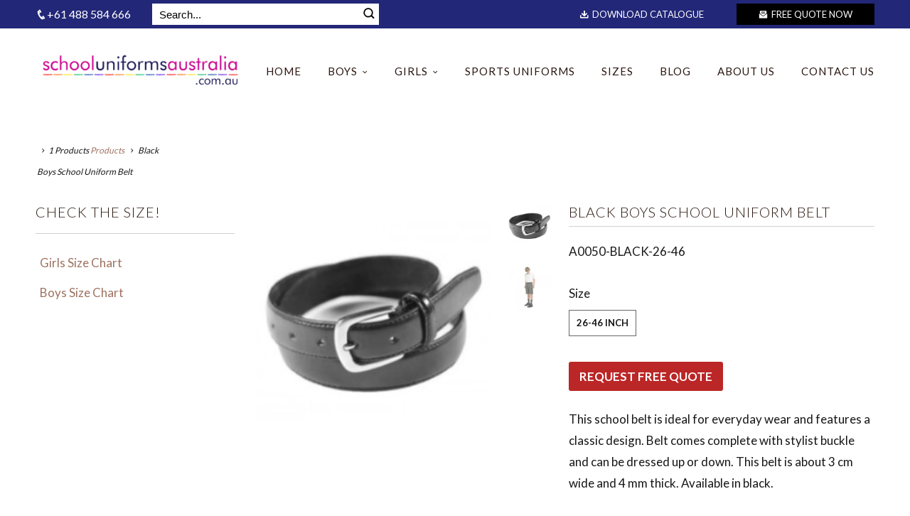

--- FILE ---
content_type: text/html; charset=utf-8
request_url: https://www.schooluniformsaustralia.com.au/products/boys-school-belt
body_size: 24962
content:
<!DOCTYPE html>
<!--[if lt IE 7 ]><html class="ie ie6" lang="en"> <![endif]-->
<!--[if IE 7 ]><html class="ie ie7" lang="en"> <![endif]-->
<!--[if IE 8 ]><html class="ie ie8" lang="en"> <![endif]-->
<!--[if IE 9 ]><html class="ie ie9" lang="en"> <![endif]-->
<!--[if (gte IE 10)|!(IE)]><!--><html lang="en"> <!--<![endif]-->
  <head>
    <meta name="msvalidate.01" content="4D141547917CF9659F69B69759BF1127" />
    <meta charset="utf-8">
    <meta http-equiv="cleartype" content="on">
    
        <meta name="robots" content="index,follow">


    <!-- Mobile Specific Metas -->
    <meta name="HandheldFriendly" content="True">
    <meta name="MobileOptimized" content="320">
    <meta name="viewport" content="width=device-width,initial-scale=1">
    <meta name="theme-color" content="#ffffff">
    
    <!-- echic added google meta tag code 5/5/2017 -->    
<meta name="google-site-verification" content="BrNxJk-qRePPmBNmpLFWFIU5_NLg4N93ily0fZOYoQk" />
    <meta property="og:image" content="https://cdn.shopify.com/s/files/1/1376/7973/files/schooluniformsaustralia-LOGO-2nd-draft_d03baa9f-0297-48a2-9d53-00a515cdfe56_720x.png?v=1571118786" />
<meta property="og:image:secure_url" content="https://cdn.shopify.com/s/files/1/1376/7973/files/schooluniformsaustralia-LOGO-2nd-draft_d03baa9f-0297-48a2-9d53-00a515cdfe56_720x.png?v=1571118786" />
<meta property="og:image:type" content="image/jpeg" />
<meta property="og:image:width" content="400" />
<meta property="og:image:height" content="300" />

    
    <title>Wholesale Black Boys School Uniform Belt Suppliers, Distributors &amp; Manufacturers in Sydney, Australia - School Uniforms Australia</title>

    
      <meta name="description" content="We are leading school uniform Black Boys School Uniform Belt suppliers, distributors &amp; manufacturers in Sydney, Australia. We are proud to be family owned and have been in the garment industry for over 110 years. Download Catalogue &amp; Request Free Quote Now!" />
    
  
    <!-- Custom Fonts -->
    
      <link href="//fonts.googleapis.com/css?family=.|Lato:light,normal,bold|Lato:light,normal,bold|Lato:light,normal,bold|Lato:light,normal,bold|Lato:light,normal,bold|Lato:light,normal,bold" rel="stylesheet" type="text/css" />
    

    

<meta name="author" content="School Uniforms Australia">
<meta property="og:url" content="https://www.schooluniformsaustralia.com.au/products/boys-school-belt">
<meta property="og:site_name" content="School Uniforms Australia">


  <meta property="og:type" content="product">
  <meta property="og:title" content="Black Boys School Uniform Belt">
  
    <meta property="og:image" content="http://www.schooluniformsaustralia.com.au/cdn/shop/products/black-brboys-school-uniform-belt-retail-sockit-tumi-products-pty-ltd-uniforms-australia_284_grande.jpg?v=1570190000">
    <meta property="og:image:secure_url" content="https://www.schooluniformsaustralia.com.au/cdn/shop/products/black-brboys-school-uniform-belt-retail-sockit-tumi-products-pty-ltd-uniforms-australia_284_grande.jpg?v=1570190000">
    
  
    <meta property="og:image" content="http://www.schooluniformsaustralia.com.au/cdn/shop/products/black-brboys-school-uniform-belt-retail-sockit-tumi-products-pty-ltd-uniforms-australia_277_grande.jpg?v=1570190932">
    <meta property="og:image:secure_url" content="https://www.schooluniformsaustralia.com.au/cdn/shop/products/black-brboys-school-uniform-belt-retail-sockit-tumi-products-pty-ltd-uniforms-australia_277_grande.jpg?v=1570190932">
    
  
  <meta property="og:price:amount" content="4.50">
  <meta property="og:price:currency" content="AUD">


  <meta property="og:description" content="We are leading school uniform Black Boys School Uniform Belt suppliers, distributors &amp; manufacturers in Sydney, Australia. We are proud to be family owned and have been in the garment industry for over 110 years. Download Catalogue &amp; Request Free Quote Now!">






<meta name="twitter:card" content="summary_large_image">

  <meta name="twitter:title" content="Black <br>Boys School Uniform Belt">
  <meta name="twitter:description" content="This school belt is ideal for everyday wear and features a classic design. Belt comes complete with stylist buckle and can be dressed up or down. This belt is about 3 cm wide and 4 mm thick. Available in black.
 
Fabric &amp;amp; Care

Imitation Leather
">
  <meta name="twitter:image" content="https://www.schooluniformsaustralia.com.au/cdn/shop/products/black-brboys-school-uniform-belt-retail-sockit-tumi-products-pty-ltd-uniforms-australia_284_medium.jpg?v=1570190000">
  <meta name="twitter:image:width" content="240">
  <meta name="twitter:image:height" content="240">


    
    

    <link href="https://maxcdn.bootstrapcdn.com/font-awesome/4.7.0/css/font-awesome.min.css" rel="stylesheet">
    <!-- Stylesheets for Responsive 6.1.5 -->
    <link href="//www.schooluniformsaustralia.com.au/cdn/shop/t/19/assets/styles.scss.css?v=154001148014808250211692757198" rel="stylesheet" type="text/css" media="all" />
    <!-- 4/26/2017 Custom Stylesheets Echic -->
    <!-- 4/26/2017 START Custom Stylesheets -->
    <script src="//www.schooluniformsaustralia.com.au/cdn/shop/t/19/assets/jquery.min.js?v=171470576117159292311563953528" type="text/javascript"></script>
    <link href="//www.schooluniformsaustralia.com.au/cdn/shop/t/19/assets/icofont.min.css?v=49818375117710154861563956182" rel="stylesheet" type="text/css" media="all" />
    <link href="//www.schooluniformsaustralia.com.au/cdn/shop/t/19/assets/custom.css?v=178512686031722033321609767776" rel="stylesheet" type="text/css" media="all" />
    <script src="//www.schooluniformsaustralia.com.au/cdn/shop/t/19/assets/custom.js?v=89344671353878695541595421806" type="text/javascript"></script>
    <!-- 4/26/2017 END Custom Stylesheets -->

    <!-- Icons -->
    
      <link rel="shortcut icon" type="image/x-icon" href="//www.schooluniformsaustralia.com.au/cdn/shop/files/sua_small.png?v=1613777103">
    
    
    

    
    	<link rel="canonical" href="https://www.schooluniformsaustralia.com.au/products/boys-school-belt" />
    


    

    <script src="//www.schooluniformsaustralia.com.au/cdn/shop/t/19/assets/app.js?v=159527997005113358831564497475" type="text/javascript"></script>
    <script>window.performance && window.performance.mark && window.performance.mark('shopify.content_for_header.start');</script><meta id="shopify-digital-wallet" name="shopify-digital-wallet" content="/13767973/digital_wallets/dialog">
<meta name="shopify-checkout-api-token" content="fc630c701dcb001f66743a39129b5c7f">
<meta id="in-context-paypal-metadata" data-shop-id="13767973" data-venmo-supported="false" data-environment="production" data-locale="en_US" data-paypal-v4="true" data-currency="AUD">
<link rel="alternate" type="application/json+oembed" href="https://www.schooluniformsaustralia.com.au/products/boys-school-belt.oembed">
<script async="async" src="/checkouts/internal/preloads.js?locale=en-AU"></script>
<script id="shopify-features" type="application/json">{"accessToken":"fc630c701dcb001f66743a39129b5c7f","betas":["rich-media-storefront-analytics"],"domain":"www.schooluniformsaustralia.com.au","predictiveSearch":true,"shopId":13767973,"locale":"en"}</script>
<script>var Shopify = Shopify || {};
Shopify.shop = "schooluniformsaustralia.myshopify.com";
Shopify.locale = "en";
Shopify.currency = {"active":"AUD","rate":"1.0"};
Shopify.country = "AU";
Shopify.theme = {"name":"Development SUA Wholesale July 2019","id":75119919138,"schema_name":"Responsive","schema_version":"6.1.5","theme_store_id":null,"role":"main"};
Shopify.theme.handle = "null";
Shopify.theme.style = {"id":null,"handle":null};
Shopify.cdnHost = "www.schooluniformsaustralia.com.au/cdn";
Shopify.routes = Shopify.routes || {};
Shopify.routes.root = "/";</script>
<script type="module">!function(o){(o.Shopify=o.Shopify||{}).modules=!0}(window);</script>
<script>!function(o){function n(){var o=[];function n(){o.push(Array.prototype.slice.apply(arguments))}return n.q=o,n}var t=o.Shopify=o.Shopify||{};t.loadFeatures=n(),t.autoloadFeatures=n()}(window);</script>
<script id="shop-js-analytics" type="application/json">{"pageType":"product"}</script>
<script defer="defer" async type="module" src="//www.schooluniformsaustralia.com.au/cdn/shopifycloud/shop-js/modules/v2/client.init-shop-cart-sync_BT-GjEfc.en.esm.js"></script>
<script defer="defer" async type="module" src="//www.schooluniformsaustralia.com.au/cdn/shopifycloud/shop-js/modules/v2/chunk.common_D58fp_Oc.esm.js"></script>
<script defer="defer" async type="module" src="//www.schooluniformsaustralia.com.au/cdn/shopifycloud/shop-js/modules/v2/chunk.modal_xMitdFEc.esm.js"></script>
<script type="module">
  await import("//www.schooluniformsaustralia.com.au/cdn/shopifycloud/shop-js/modules/v2/client.init-shop-cart-sync_BT-GjEfc.en.esm.js");
await import("//www.schooluniformsaustralia.com.au/cdn/shopifycloud/shop-js/modules/v2/chunk.common_D58fp_Oc.esm.js");
await import("//www.schooluniformsaustralia.com.au/cdn/shopifycloud/shop-js/modules/v2/chunk.modal_xMitdFEc.esm.js");

  window.Shopify.SignInWithShop?.initShopCartSync?.({"fedCMEnabled":true,"windoidEnabled":true});

</script>
<script>(function() {
  var isLoaded = false;
  function asyncLoad() {
    if (isLoaded) return;
    isLoaded = true;
    var urls = ["https:\/\/chimpstatic.com\/mcjs-connected\/js\/users\/7b1cec39c7d10aa3aa9ee09d4\/f6983219edae438aba9db51b2.js?shop=schooluniformsaustralia.myshopify.com","https:\/\/d23dclunsivw3h.cloudfront.net\/redirect-app.js?shop=schooluniformsaustralia.myshopify.com","\/\/code.tidio.co\/9cwdwivvllfsxvgkejp7u3sd3uw0dn3z.js?shop=schooluniformsaustralia.myshopify.com","\/\/www.powr.io\/powr.js?powr-token=schooluniformsaustralia.myshopify.com\u0026external-type=shopify\u0026shop=schooluniformsaustralia.myshopify.com"];
    for (var i = 0; i < urls.length; i++) {
      var s = document.createElement('script');
      s.type = 'text/javascript';
      s.async = true;
      s.src = urls[i];
      var x = document.getElementsByTagName('script')[0];
      x.parentNode.insertBefore(s, x);
    }
  };
  if(window.attachEvent) {
    window.attachEvent('onload', asyncLoad);
  } else {
    window.addEventListener('load', asyncLoad, false);
  }
})();</script>
<script id="__st">var __st={"a":13767973,"offset":39600,"reqid":"71953242-aede-4e25-9ec9-ca8669cfbeea-1769148042","pageurl":"www.schooluniformsaustralia.com.au\/products\/boys-school-belt","u":"b667db437132","p":"product","rtyp":"product","rid":9211386305};</script>
<script>window.ShopifyPaypalV4VisibilityTracking = true;</script>
<script id="captcha-bootstrap">!function(){'use strict';const t='contact',e='account',n='new_comment',o=[[t,t],['blogs',n],['comments',n],[t,'customer']],c=[[e,'customer_login'],[e,'guest_login'],[e,'recover_customer_password'],[e,'create_customer']],r=t=>t.map((([t,e])=>`form[action*='/${t}']:not([data-nocaptcha='true']) input[name='form_type'][value='${e}']`)).join(','),a=t=>()=>t?[...document.querySelectorAll(t)].map((t=>t.form)):[];function s(){const t=[...o],e=r(t);return a(e)}const i='password',u='form_key',d=['recaptcha-v3-token','g-recaptcha-response','h-captcha-response',i],f=()=>{try{return window.sessionStorage}catch{return}},m='__shopify_v',_=t=>t.elements[u];function p(t,e,n=!1){try{const o=window.sessionStorage,c=JSON.parse(o.getItem(e)),{data:r}=function(t){const{data:e,action:n}=t;return t[m]||n?{data:e,action:n}:{data:t,action:n}}(c);for(const[e,n]of Object.entries(r))t.elements[e]&&(t.elements[e].value=n);n&&o.removeItem(e)}catch(o){console.error('form repopulation failed',{error:o})}}const l='form_type',E='cptcha';function T(t){t.dataset[E]=!0}const w=window,h=w.document,L='Shopify',v='ce_forms',y='captcha';let A=!1;((t,e)=>{const n=(g='f06e6c50-85a8-45c8-87d0-21a2b65856fe',I='https://cdn.shopify.com/shopifycloud/storefront-forms-hcaptcha/ce_storefront_forms_captcha_hcaptcha.v1.5.2.iife.js',D={infoText:'Protected by hCaptcha',privacyText:'Privacy',termsText:'Terms'},(t,e,n)=>{const o=w[L][v],c=o.bindForm;if(c)return c(t,g,e,D).then(n);var r;o.q.push([[t,g,e,D],n]),r=I,A||(h.body.append(Object.assign(h.createElement('script'),{id:'captcha-provider',async:!0,src:r})),A=!0)});var g,I,D;w[L]=w[L]||{},w[L][v]=w[L][v]||{},w[L][v].q=[],w[L][y]=w[L][y]||{},w[L][y].protect=function(t,e){n(t,void 0,e),T(t)},Object.freeze(w[L][y]),function(t,e,n,w,h,L){const[v,y,A,g]=function(t,e,n){const i=e?o:[],u=t?c:[],d=[...i,...u],f=r(d),m=r(i),_=r(d.filter((([t,e])=>n.includes(e))));return[a(f),a(m),a(_),s()]}(w,h,L),I=t=>{const e=t.target;return e instanceof HTMLFormElement?e:e&&e.form},D=t=>v().includes(t);t.addEventListener('submit',(t=>{const e=I(t);if(!e)return;const n=D(e)&&!e.dataset.hcaptchaBound&&!e.dataset.recaptchaBound,o=_(e),c=g().includes(e)&&(!o||!o.value);(n||c)&&t.preventDefault(),c&&!n&&(function(t){try{if(!f())return;!function(t){const e=f();if(!e)return;const n=_(t);if(!n)return;const o=n.value;o&&e.removeItem(o)}(t);const e=Array.from(Array(32),(()=>Math.random().toString(36)[2])).join('');!function(t,e){_(t)||t.append(Object.assign(document.createElement('input'),{type:'hidden',name:u})),t.elements[u].value=e}(t,e),function(t,e){const n=f();if(!n)return;const o=[...t.querySelectorAll(`input[type='${i}']`)].map((({name:t})=>t)),c=[...d,...o],r={};for(const[a,s]of new FormData(t).entries())c.includes(a)||(r[a]=s);n.setItem(e,JSON.stringify({[m]:1,action:t.action,data:r}))}(t,e)}catch(e){console.error('failed to persist form',e)}}(e),e.submit())}));const S=(t,e)=>{t&&!t.dataset[E]&&(n(t,e.some((e=>e===t))),T(t))};for(const o of['focusin','change'])t.addEventListener(o,(t=>{const e=I(t);D(e)&&S(e,y())}));const B=e.get('form_key'),M=e.get(l),P=B&&M;t.addEventListener('DOMContentLoaded',(()=>{const t=y();if(P)for(const e of t)e.elements[l].value===M&&p(e,B);[...new Set([...A(),...v().filter((t=>'true'===t.dataset.shopifyCaptcha))])].forEach((e=>S(e,t)))}))}(h,new URLSearchParams(w.location.search),n,t,e,['guest_login'])})(!0,!0)}();</script>
<script integrity="sha256-4kQ18oKyAcykRKYeNunJcIwy7WH5gtpwJnB7kiuLZ1E=" data-source-attribution="shopify.loadfeatures" defer="defer" src="//www.schooluniformsaustralia.com.au/cdn/shopifycloud/storefront/assets/storefront/load_feature-a0a9edcb.js" crossorigin="anonymous"></script>
<script data-source-attribution="shopify.dynamic_checkout.dynamic.init">var Shopify=Shopify||{};Shopify.PaymentButton=Shopify.PaymentButton||{isStorefrontPortableWallets:!0,init:function(){window.Shopify.PaymentButton.init=function(){};var t=document.createElement("script");t.src="https://www.schooluniformsaustralia.com.au/cdn/shopifycloud/portable-wallets/latest/portable-wallets.en.js",t.type="module",document.head.appendChild(t)}};
</script>
<script data-source-attribution="shopify.dynamic_checkout.buyer_consent">
  function portableWalletsHideBuyerConsent(e){var t=document.getElementById("shopify-buyer-consent"),n=document.getElementById("shopify-subscription-policy-button");t&&n&&(t.classList.add("hidden"),t.setAttribute("aria-hidden","true"),n.removeEventListener("click",e))}function portableWalletsShowBuyerConsent(e){var t=document.getElementById("shopify-buyer-consent"),n=document.getElementById("shopify-subscription-policy-button");t&&n&&(t.classList.remove("hidden"),t.removeAttribute("aria-hidden"),n.addEventListener("click",e))}window.Shopify?.PaymentButton&&(window.Shopify.PaymentButton.hideBuyerConsent=portableWalletsHideBuyerConsent,window.Shopify.PaymentButton.showBuyerConsent=portableWalletsShowBuyerConsent);
</script>
<script data-source-attribution="shopify.dynamic_checkout.cart.bootstrap">document.addEventListener("DOMContentLoaded",(function(){function t(){return document.querySelector("shopify-accelerated-checkout-cart, shopify-accelerated-checkout")}if(t())Shopify.PaymentButton.init();else{new MutationObserver((function(e,n){t()&&(Shopify.PaymentButton.init(),n.disconnect())})).observe(document.body,{childList:!0,subtree:!0})}}));
</script>
<link id="shopify-accelerated-checkout-styles" rel="stylesheet" media="screen" href="https://www.schooluniformsaustralia.com.au/cdn/shopifycloud/portable-wallets/latest/accelerated-checkout-backwards-compat.css" crossorigin="anonymous">
<style id="shopify-accelerated-checkout-cart">
        #shopify-buyer-consent {
  margin-top: 1em;
  display: inline-block;
  width: 100%;
}

#shopify-buyer-consent.hidden {
  display: none;
}

#shopify-subscription-policy-button {
  background: none;
  border: none;
  padding: 0;
  text-decoration: underline;
  font-size: inherit;
  cursor: pointer;
}

#shopify-subscription-policy-button::before {
  box-shadow: none;
}

      </style>

<script>window.performance && window.performance.mark && window.performance.mark('shopify.content_for_header.end');</script>
<script>var BOLD = BOLD || {};
    BOLD.products = BOLD.products || {};
    BOLD.variant_lookup = BOLD.variant_lookup || {};BOLD.variant_lookup[33211260929] ="boys-school-belt";BOLD.products["boys-school-belt"] ={"id":9211386305,"title":"Black \u003cbr\u003eBoys School Uniform Belt","handle":"boys-school-belt","description":"\u003cp\u003e\u003cspan\u003eThis school belt is ideal for everyday wear and features a classic design. Belt comes complete with stylist buckle and can be dressed up or down. This belt is about 3 cm wide and 4 mm thick. Available in black.\u003c\/span\u003e\u003c\/p\u003e\n\u003cp\u003e \u003c\/p\u003e\n\u003cp\u003e\u003cspan\u003eFabric \u0026amp; Care\u003c\/span\u003e\u003c\/p\u003e\n\u003cul\u003e\n\u003cli\u003eImitation Leather\u003c\/li\u003e\n\u003c\/ul\u003e","published_at":"2017-04-19T10:40:36","created_at":"2017-04-19T10:40:36","vendor":"Sockit-Tumi Products Pty Ltd","type":"Belt","tags":["retail"],"price":450,"price_min":450,"price_max":450,"price_varies":false,"compare_at_price":2000,"compare_at_price_min":2000,"compare_at_price_max":2000,"compare_at_price_varies":false,"all_variant_ids":[33211260929],"variants":[{"id":33211260929,"product_id":9211386305,"product_handle":"boys-school-belt","title":"26-46 inch","option1":"26-46 inch","option2":null,"option3":null,"sku":"A0050-BLACK-26-46","requires_shipping":true,"taxable":true,"featured_image":null,"image_id":null,"available":true,"name":"Black \u003cbr\u003eBoys School Uniform Belt - 26-46 inch","options":["26-46 inch"],"price":450,"weight":200,"compare_at_price":2000,"inventory_quantity":1,"inventory_management":"shopify","inventory_policy":"deny","inventory_in_cart":0,"inventory_remaining":1,"incoming":false,"next_incoming_date":null,"taxable":true,"barcode":"A005000000500"}],"available":true,"images":["\/\/www.schooluniformsaustralia.com.au\/cdn\/shop\/products\/black-brboys-school-uniform-belt-retail-sockit-tumi-products-pty-ltd-uniforms-australia_284.jpg?v=1570190000","\/\/www.schooluniformsaustralia.com.au\/cdn\/shop\/products\/black-brboys-school-uniform-belt-retail-sockit-tumi-products-pty-ltd-uniforms-australia_277.jpg?v=1570190932"],"featured_image":"\/\/www.schooluniformsaustralia.com.au\/cdn\/shop\/products\/black-brboys-school-uniform-belt-retail-sockit-tumi-products-pty-ltd-uniforms-australia_284.jpg?v=1570190000","options":["Size"],"url":"\/products\/boys-school-belt"}</script><script type="application/ld+json">
    {
      "@context": "https://schema.org",
      "@type": "FAQPage",
      "mainEntity": [{
        "@type": "Question",
        "name": "Do you provide samples before I make my Uniform order?",
        "acceptedAnswer": {
          "@type": "Answer",
          "text": "We have included photos and descriptions of each garment online to assist you in your selection. If you do want to see the garment before proceeding with your uniform purchase please send us an email at customerservice@schooluniformsaustralia.com.au"
        }
      }, {
        "@type": "Question",
        "name": "Can you send me a catalogue?",
        "acceptedAnswer": {
          "@type": "Answer",
          "text": "Wholesale product catalogue is available to wholesale customers. Please send us an email at customerservice@schooluniformsaustralia.com.au.
"
        }
      }, {
        "@type": "Question",
        "name": "Do you offer a discount for bulk purchases for Uniforms?",
        "acceptedAnswer": {
          "@type": "Answer",
          "text": "All our uniform range are washable. Details for each style are available for your review prior to purchase, on the fabric and care tab. The care requirements in our garments have been carefully developed to extend the life of your garments. It’s important that your Customer cares for their garments as instructed on the care instruction.
"
        }
      }, {
        "@type": "Question",
        "name": "Can you embroider the garments for us?",
        "acceptedAnswer": {
          "@type": "Answer",
          "text": "All our garments can be personalised with embroidery before delivery. Minimum quantity applies. My School has a special colour, fit and/or design requirement, can you cater. We are able to design and manufacture garments to your exact specifications. Please send us an email at customerservice@schooluniformsaustralia.com.au.
"
        }
      }, {
        "@type": "Question",
        "name": "Can I order a bulk quantity of a garment up front and smaller quantities at a later time and still achieve the bulk discount on the later orders?",
        "acceptedAnswer": {
          "@type": "Answer",
          "text":"For wholesale Customers, we have a different price structure. Generally, the same price is maintained irrespective of quantity.
"}
        }]
    }
    </script>
    <script type="application/ld+json">
{
  "@context": "http://schema.org",
  "@type": "Organization",
  "url": "https://www.schooluniformsaustralia.com.au",
  "logo": "https://cdn.shopify.com/s/files/1/1376/7973/files/schooluniformsaustralia-LOGO-2nd-draft_d03baa9f-0297-48a2-9d53-00a515cdfe56_720x.png?v=1517002735"
}
</script>
    <script type="application/ld+json">
{ "@context" : "http://schema.org",
  "@type" : "Organization",
  "url" : "https://www.schooluniformsaustralia.com.au",
  "contactPoint" : [
    { "@type" : "ContactPoint",
      "telephone" : "+61404463376",
      "contactType" : "customer service"
    } ] }
</script>
<script type="application/ld+json">
{
"@context" : "http://schema.org",
"@type" : "LocalBusiness",
"name" : "SchoolUniformsAustralia",
"image" : "https://cdn.shopify.com/s/files/1/1376/7973/files/schooluniformsaustralia-LOGO-2nd-draft_d03baa9f-0297-48a2-9d53-00a515cdfe56_720x.png?v=1517002735",
"telephone" : "+61404463376",
"email" : "enquiry@schooluniformsaustralia.com.au",
"address" : {
"@type" : "PostalAddress",
"streetAddress" : "Suite 1A, Level 2 802 Pacific Highway, Gordon NSW 2072",
"addressLocality" : "Gordon",
"addressCountry" : "Australia",
"postalCode" : "2072"
},
"openingHoursSpecification" : {
"@type" : "OpeningHoursSpecification",
"dayOfWeek" : {
"@type" : "DayOfWeek",
"name" : "Monday - Friday"
}
},
"url" : "https://www.schooluniformsaustralia.com.au/"
}
</script>
    <script type="application/ld+json">
{
  "@context": "http://schema.org/",
  "@type": "Organization",
  "name": "SchoolUniformsAustralia",
  "description": "We are leading wholesale school uniforms suppliers, distributors & manufacturers in Sydney, Australia. We are proud to be family owned and have been in the garment industry for over 110 years.",
  "aggregateRating": {
    "@type": "AggregateRating",
    "ratingValue": "4.7",
    "bestRating": "5",
    "ratingCount": "25"
  }
}
</script>

    <!-- Google tag (gtag.js) -->
<script async src="https://www.googletagmanager.com/gtag/js?id=G-Z0QL2F8039"></script>
<script>
  window.dataLayer = window.dataLayer || [];
  function gtag(){dataLayer.push(arguments);}
  gtag('js', new Date());

  gtag('config', 'G-Z0QL2F8039');
</script>
    
  <link href="//www.schooluniformsaustralia.com.au/cdn/shop/t/19/assets/ndnapps-easyfaqs.css?v=90731027884886020941595403472" rel="stylesheet" type="text/css" media="all" />
<link href="https://monorail-edge.shopifysvc.com" rel="dns-prefetch">
<script>(function(){if ("sendBeacon" in navigator && "performance" in window) {try {var session_token_from_headers = performance.getEntriesByType('navigation')[0].serverTiming.find(x => x.name == '_s').description;} catch {var session_token_from_headers = undefined;}var session_cookie_matches = document.cookie.match(/_shopify_s=([^;]*)/);var session_token_from_cookie = session_cookie_matches && session_cookie_matches.length === 2 ? session_cookie_matches[1] : "";var session_token = session_token_from_headers || session_token_from_cookie || "";function handle_abandonment_event(e) {var entries = performance.getEntries().filter(function(entry) {return /monorail-edge.shopifysvc.com/.test(entry.name);});if (!window.abandonment_tracked && entries.length === 0) {window.abandonment_tracked = true;var currentMs = Date.now();var navigation_start = performance.timing.navigationStart;var payload = {shop_id: 13767973,url: window.location.href,navigation_start,duration: currentMs - navigation_start,session_token,page_type: "product"};window.navigator.sendBeacon("https://monorail-edge.shopifysvc.com/v1/produce", JSON.stringify({schema_id: "online_store_buyer_site_abandonment/1.1",payload: payload,metadata: {event_created_at_ms: currentMs,event_sent_at_ms: currentMs}}));}}window.addEventListener('pagehide', handle_abandonment_event);}}());</script>
<script id="web-pixels-manager-setup">(function e(e,d,r,n,o){if(void 0===o&&(o={}),!Boolean(null===(a=null===(i=window.Shopify)||void 0===i?void 0:i.analytics)||void 0===a?void 0:a.replayQueue)){var i,a;window.Shopify=window.Shopify||{};var t=window.Shopify;t.analytics=t.analytics||{};var s=t.analytics;s.replayQueue=[],s.publish=function(e,d,r){return s.replayQueue.push([e,d,r]),!0};try{self.performance.mark("wpm:start")}catch(e){}var l=function(){var e={modern:/Edge?\/(1{2}[4-9]|1[2-9]\d|[2-9]\d{2}|\d{4,})\.\d+(\.\d+|)|Firefox\/(1{2}[4-9]|1[2-9]\d|[2-9]\d{2}|\d{4,})\.\d+(\.\d+|)|Chrom(ium|e)\/(9{2}|\d{3,})\.\d+(\.\d+|)|(Maci|X1{2}).+ Version\/(15\.\d+|(1[6-9]|[2-9]\d|\d{3,})\.\d+)([,.]\d+|)( \(\w+\)|)( Mobile\/\w+|) Safari\/|Chrome.+OPR\/(9{2}|\d{3,})\.\d+\.\d+|(CPU[ +]OS|iPhone[ +]OS|CPU[ +]iPhone|CPU IPhone OS|CPU iPad OS)[ +]+(15[._]\d+|(1[6-9]|[2-9]\d|\d{3,})[._]\d+)([._]\d+|)|Android:?[ /-](13[3-9]|1[4-9]\d|[2-9]\d{2}|\d{4,})(\.\d+|)(\.\d+|)|Android.+Firefox\/(13[5-9]|1[4-9]\d|[2-9]\d{2}|\d{4,})\.\d+(\.\d+|)|Android.+Chrom(ium|e)\/(13[3-9]|1[4-9]\d|[2-9]\d{2}|\d{4,})\.\d+(\.\d+|)|SamsungBrowser\/([2-9]\d|\d{3,})\.\d+/,legacy:/Edge?\/(1[6-9]|[2-9]\d|\d{3,})\.\d+(\.\d+|)|Firefox\/(5[4-9]|[6-9]\d|\d{3,})\.\d+(\.\d+|)|Chrom(ium|e)\/(5[1-9]|[6-9]\d|\d{3,})\.\d+(\.\d+|)([\d.]+$|.*Safari\/(?![\d.]+ Edge\/[\d.]+$))|(Maci|X1{2}).+ Version\/(10\.\d+|(1[1-9]|[2-9]\d|\d{3,})\.\d+)([,.]\d+|)( \(\w+\)|)( Mobile\/\w+|) Safari\/|Chrome.+OPR\/(3[89]|[4-9]\d|\d{3,})\.\d+\.\d+|(CPU[ +]OS|iPhone[ +]OS|CPU[ +]iPhone|CPU IPhone OS|CPU iPad OS)[ +]+(10[._]\d+|(1[1-9]|[2-9]\d|\d{3,})[._]\d+)([._]\d+|)|Android:?[ /-](13[3-9]|1[4-9]\d|[2-9]\d{2}|\d{4,})(\.\d+|)(\.\d+|)|Mobile Safari.+OPR\/([89]\d|\d{3,})\.\d+\.\d+|Android.+Firefox\/(13[5-9]|1[4-9]\d|[2-9]\d{2}|\d{4,})\.\d+(\.\d+|)|Android.+Chrom(ium|e)\/(13[3-9]|1[4-9]\d|[2-9]\d{2}|\d{4,})\.\d+(\.\d+|)|Android.+(UC? ?Browser|UCWEB|U3)[ /]?(15\.([5-9]|\d{2,})|(1[6-9]|[2-9]\d|\d{3,})\.\d+)\.\d+|SamsungBrowser\/(5\.\d+|([6-9]|\d{2,})\.\d+)|Android.+MQ{2}Browser\/(14(\.(9|\d{2,})|)|(1[5-9]|[2-9]\d|\d{3,})(\.\d+|))(\.\d+|)|K[Aa][Ii]OS\/(3\.\d+|([4-9]|\d{2,})\.\d+)(\.\d+|)/},d=e.modern,r=e.legacy,n=navigator.userAgent;return n.match(d)?"modern":n.match(r)?"legacy":"unknown"}(),u="modern"===l?"modern":"legacy",c=(null!=n?n:{modern:"",legacy:""})[u],f=function(e){return[e.baseUrl,"/wpm","/b",e.hashVersion,"modern"===e.buildTarget?"m":"l",".js"].join("")}({baseUrl:d,hashVersion:r,buildTarget:u}),m=function(e){var d=e.version,r=e.bundleTarget,n=e.surface,o=e.pageUrl,i=e.monorailEndpoint;return{emit:function(e){var a=e.status,t=e.errorMsg,s=(new Date).getTime(),l=JSON.stringify({metadata:{event_sent_at_ms:s},events:[{schema_id:"web_pixels_manager_load/3.1",payload:{version:d,bundle_target:r,page_url:o,status:a,surface:n,error_msg:t},metadata:{event_created_at_ms:s}}]});if(!i)return console&&console.warn&&console.warn("[Web Pixels Manager] No Monorail endpoint provided, skipping logging."),!1;try{return self.navigator.sendBeacon.bind(self.navigator)(i,l)}catch(e){}var u=new XMLHttpRequest;try{return u.open("POST",i,!0),u.setRequestHeader("Content-Type","text/plain"),u.send(l),!0}catch(e){return console&&console.warn&&console.warn("[Web Pixels Manager] Got an unhandled error while logging to Monorail."),!1}}}}({version:r,bundleTarget:l,surface:e.surface,pageUrl:self.location.href,monorailEndpoint:e.monorailEndpoint});try{o.browserTarget=l,function(e){var d=e.src,r=e.async,n=void 0===r||r,o=e.onload,i=e.onerror,a=e.sri,t=e.scriptDataAttributes,s=void 0===t?{}:t,l=document.createElement("script"),u=document.querySelector("head"),c=document.querySelector("body");if(l.async=n,l.src=d,a&&(l.integrity=a,l.crossOrigin="anonymous"),s)for(var f in s)if(Object.prototype.hasOwnProperty.call(s,f))try{l.dataset[f]=s[f]}catch(e){}if(o&&l.addEventListener("load",o),i&&l.addEventListener("error",i),u)u.appendChild(l);else{if(!c)throw new Error("Did not find a head or body element to append the script");c.appendChild(l)}}({src:f,async:!0,onload:function(){if(!function(){var e,d;return Boolean(null===(d=null===(e=window.Shopify)||void 0===e?void 0:e.analytics)||void 0===d?void 0:d.initialized)}()){var d=window.webPixelsManager.init(e)||void 0;if(d){var r=window.Shopify.analytics;r.replayQueue.forEach((function(e){var r=e[0],n=e[1],o=e[2];d.publishCustomEvent(r,n,o)})),r.replayQueue=[],r.publish=d.publishCustomEvent,r.visitor=d.visitor,r.initialized=!0}}},onerror:function(){return m.emit({status:"failed",errorMsg:"".concat(f," has failed to load")})},sri:function(e){var d=/^sha384-[A-Za-z0-9+/=]+$/;return"string"==typeof e&&d.test(e)}(c)?c:"",scriptDataAttributes:o}),m.emit({status:"loading"})}catch(e){m.emit({status:"failed",errorMsg:(null==e?void 0:e.message)||"Unknown error"})}}})({shopId: 13767973,storefrontBaseUrl: "https://www.schooluniformsaustralia.com.au",extensionsBaseUrl: "https://extensions.shopifycdn.com/cdn/shopifycloud/web-pixels-manager",monorailEndpoint: "https://monorail-edge.shopifysvc.com/unstable/produce_batch",surface: "storefront-renderer",enabledBetaFlags: ["2dca8a86"],webPixelsConfigList: [{"id":"162758690","configuration":"{\"pixel_id\":\"612856537603473\",\"pixel_type\":\"facebook_pixel\",\"metaapp_system_user_token\":\"-\"}","eventPayloadVersion":"v1","runtimeContext":"OPEN","scriptVersion":"ca16bc87fe92b6042fbaa3acc2fbdaa6","type":"APP","apiClientId":2329312,"privacyPurposes":["ANALYTICS","MARKETING","SALE_OF_DATA"],"dataSharingAdjustments":{"protectedCustomerApprovalScopes":["read_customer_address","read_customer_email","read_customer_name","read_customer_personal_data","read_customer_phone"]}},{"id":"62652450","eventPayloadVersion":"v1","runtimeContext":"LAX","scriptVersion":"1","type":"CUSTOM","privacyPurposes":["MARKETING"],"name":"Meta pixel (migrated)"},{"id":"84672546","eventPayloadVersion":"v1","runtimeContext":"LAX","scriptVersion":"1","type":"CUSTOM","privacyPurposes":["ANALYTICS"],"name":"Google Analytics tag (migrated)"},{"id":"shopify-app-pixel","configuration":"{}","eventPayloadVersion":"v1","runtimeContext":"STRICT","scriptVersion":"0450","apiClientId":"shopify-pixel","type":"APP","privacyPurposes":["ANALYTICS","MARKETING"]},{"id":"shopify-custom-pixel","eventPayloadVersion":"v1","runtimeContext":"LAX","scriptVersion":"0450","apiClientId":"shopify-pixel","type":"CUSTOM","privacyPurposes":["ANALYTICS","MARKETING"]}],isMerchantRequest: false,initData: {"shop":{"name":"School Uniforms Australia","paymentSettings":{"currencyCode":"AUD"},"myshopifyDomain":"schooluniformsaustralia.myshopify.com","countryCode":"AU","storefrontUrl":"https:\/\/www.schooluniformsaustralia.com.au"},"customer":null,"cart":null,"checkout":null,"productVariants":[{"price":{"amount":4.5,"currencyCode":"AUD"},"product":{"title":"Black \u003cbr\u003eBoys School Uniform Belt","vendor":"Sockit-Tumi Products Pty Ltd","id":"9211386305","untranslatedTitle":"Black \u003cbr\u003eBoys School Uniform Belt","url":"\/products\/boys-school-belt","type":"Belt"},"id":"33211260929","image":{"src":"\/\/www.schooluniformsaustralia.com.au\/cdn\/shop\/products\/black-brboys-school-uniform-belt-retail-sockit-tumi-products-pty-ltd-uniforms-australia_284.jpg?v=1570190000"},"sku":"A0050-BLACK-26-46","title":"26-46 inch","untranslatedTitle":"26-46 inch"}],"purchasingCompany":null},},"https://www.schooluniformsaustralia.com.au/cdn","fcfee988w5aeb613cpc8e4bc33m6693e112",{"modern":"","legacy":""},{"shopId":"13767973","storefrontBaseUrl":"https:\/\/www.schooluniformsaustralia.com.au","extensionBaseUrl":"https:\/\/extensions.shopifycdn.com\/cdn\/shopifycloud\/web-pixels-manager","surface":"storefront-renderer","enabledBetaFlags":"[\"2dca8a86\"]","isMerchantRequest":"false","hashVersion":"fcfee988w5aeb613cpc8e4bc33m6693e112","publish":"custom","events":"[[\"page_viewed\",{}],[\"product_viewed\",{\"productVariant\":{\"price\":{\"amount\":4.5,\"currencyCode\":\"AUD\"},\"product\":{\"title\":\"Black \u003cbr\u003eBoys School Uniform Belt\",\"vendor\":\"Sockit-Tumi Products Pty Ltd\",\"id\":\"9211386305\",\"untranslatedTitle\":\"Black \u003cbr\u003eBoys School Uniform Belt\",\"url\":\"\/products\/boys-school-belt\",\"type\":\"Belt\"},\"id\":\"33211260929\",\"image\":{\"src\":\"\/\/www.schooluniformsaustralia.com.au\/cdn\/shop\/products\/black-brboys-school-uniform-belt-retail-sockit-tumi-products-pty-ltd-uniforms-australia_284.jpg?v=1570190000\"},\"sku\":\"A0050-BLACK-26-46\",\"title\":\"26-46 inch\",\"untranslatedTitle\":\"26-46 inch\"}}]]"});</script><script>
  window.ShopifyAnalytics = window.ShopifyAnalytics || {};
  window.ShopifyAnalytics.meta = window.ShopifyAnalytics.meta || {};
  window.ShopifyAnalytics.meta.currency = 'AUD';
  var meta = {"product":{"id":9211386305,"gid":"gid:\/\/shopify\/Product\/9211386305","vendor":"Sockit-Tumi Products Pty Ltd","type":"Belt","handle":"boys-school-belt","variants":[{"id":33211260929,"price":450,"name":"Black \u003cbr\u003eBoys School Uniform Belt - 26-46 inch","public_title":"26-46 inch","sku":"A0050-BLACK-26-46"}],"remote":false},"page":{"pageType":"product","resourceType":"product","resourceId":9211386305,"requestId":"71953242-aede-4e25-9ec9-ca8669cfbeea-1769148042"}};
  for (var attr in meta) {
    window.ShopifyAnalytics.meta[attr] = meta[attr];
  }
</script>
<script class="analytics">
  (function () {
    var customDocumentWrite = function(content) {
      var jquery = null;

      if (window.jQuery) {
        jquery = window.jQuery;
      } else if (window.Checkout && window.Checkout.$) {
        jquery = window.Checkout.$;
      }

      if (jquery) {
        jquery('body').append(content);
      }
    };

    var hasLoggedConversion = function(token) {
      if (token) {
        return document.cookie.indexOf('loggedConversion=' + token) !== -1;
      }
      return false;
    }

    var setCookieIfConversion = function(token) {
      if (token) {
        var twoMonthsFromNow = new Date(Date.now());
        twoMonthsFromNow.setMonth(twoMonthsFromNow.getMonth() + 2);

        document.cookie = 'loggedConversion=' + token + '; expires=' + twoMonthsFromNow;
      }
    }

    var trekkie = window.ShopifyAnalytics.lib = window.trekkie = window.trekkie || [];
    if (trekkie.integrations) {
      return;
    }
    trekkie.methods = [
      'identify',
      'page',
      'ready',
      'track',
      'trackForm',
      'trackLink'
    ];
    trekkie.factory = function(method) {
      return function() {
        var args = Array.prototype.slice.call(arguments);
        args.unshift(method);
        trekkie.push(args);
        return trekkie;
      };
    };
    for (var i = 0; i < trekkie.methods.length; i++) {
      var key = trekkie.methods[i];
      trekkie[key] = trekkie.factory(key);
    }
    trekkie.load = function(config) {
      trekkie.config = config || {};
      trekkie.config.initialDocumentCookie = document.cookie;
      var first = document.getElementsByTagName('script')[0];
      var script = document.createElement('script');
      script.type = 'text/javascript';
      script.onerror = function(e) {
        var scriptFallback = document.createElement('script');
        scriptFallback.type = 'text/javascript';
        scriptFallback.onerror = function(error) {
                var Monorail = {
      produce: function produce(monorailDomain, schemaId, payload) {
        var currentMs = new Date().getTime();
        var event = {
          schema_id: schemaId,
          payload: payload,
          metadata: {
            event_created_at_ms: currentMs,
            event_sent_at_ms: currentMs
          }
        };
        return Monorail.sendRequest("https://" + monorailDomain + "/v1/produce", JSON.stringify(event));
      },
      sendRequest: function sendRequest(endpointUrl, payload) {
        // Try the sendBeacon API
        if (window && window.navigator && typeof window.navigator.sendBeacon === 'function' && typeof window.Blob === 'function' && !Monorail.isIos12()) {
          var blobData = new window.Blob([payload], {
            type: 'text/plain'
          });

          if (window.navigator.sendBeacon(endpointUrl, blobData)) {
            return true;
          } // sendBeacon was not successful

        } // XHR beacon

        var xhr = new XMLHttpRequest();

        try {
          xhr.open('POST', endpointUrl);
          xhr.setRequestHeader('Content-Type', 'text/plain');
          xhr.send(payload);
        } catch (e) {
          console.log(e);
        }

        return false;
      },
      isIos12: function isIos12() {
        return window.navigator.userAgent.lastIndexOf('iPhone; CPU iPhone OS 12_') !== -1 || window.navigator.userAgent.lastIndexOf('iPad; CPU OS 12_') !== -1;
      }
    };
    Monorail.produce('monorail-edge.shopifysvc.com',
      'trekkie_storefront_load_errors/1.1',
      {shop_id: 13767973,
      theme_id: 75119919138,
      app_name: "storefront",
      context_url: window.location.href,
      source_url: "//www.schooluniformsaustralia.com.au/cdn/s/trekkie.storefront.8d95595f799fbf7e1d32231b9a28fd43b70c67d3.min.js"});

        };
        scriptFallback.async = true;
        scriptFallback.src = '//www.schooluniformsaustralia.com.au/cdn/s/trekkie.storefront.8d95595f799fbf7e1d32231b9a28fd43b70c67d3.min.js';
        first.parentNode.insertBefore(scriptFallback, first);
      };
      script.async = true;
      script.src = '//www.schooluniformsaustralia.com.au/cdn/s/trekkie.storefront.8d95595f799fbf7e1d32231b9a28fd43b70c67d3.min.js';
      first.parentNode.insertBefore(script, first);
    };
    trekkie.load(
      {"Trekkie":{"appName":"storefront","development":false,"defaultAttributes":{"shopId":13767973,"isMerchantRequest":null,"themeId":75119919138,"themeCityHash":"9734319350713964034","contentLanguage":"en","currency":"AUD","eventMetadataId":"e850c07f-de73-47b2-b3b2-7f32db890bfb"},"isServerSideCookieWritingEnabled":true,"monorailRegion":"shop_domain","enabledBetaFlags":["65f19447"]},"Session Attribution":{},"S2S":{"facebookCapiEnabled":true,"source":"trekkie-storefront-renderer","apiClientId":580111}}
    );

    var loaded = false;
    trekkie.ready(function() {
      if (loaded) return;
      loaded = true;

      window.ShopifyAnalytics.lib = window.trekkie;

      var originalDocumentWrite = document.write;
      document.write = customDocumentWrite;
      try { window.ShopifyAnalytics.merchantGoogleAnalytics.call(this); } catch(error) {};
      document.write = originalDocumentWrite;

      window.ShopifyAnalytics.lib.page(null,{"pageType":"product","resourceType":"product","resourceId":9211386305,"requestId":"71953242-aede-4e25-9ec9-ca8669cfbeea-1769148042","shopifyEmitted":true});

      var match = window.location.pathname.match(/checkouts\/(.+)\/(thank_you|post_purchase)/)
      var token = match? match[1]: undefined;
      if (!hasLoggedConversion(token)) {
        setCookieIfConversion(token);
        window.ShopifyAnalytics.lib.track("Viewed Product",{"currency":"AUD","variantId":33211260929,"productId":9211386305,"productGid":"gid:\/\/shopify\/Product\/9211386305","name":"Black \u003cbr\u003eBoys School Uniform Belt - 26-46 inch","price":"4.50","sku":"A0050-BLACK-26-46","brand":"Sockit-Tumi Products Pty Ltd","variant":"26-46 inch","category":"Belt","nonInteraction":true,"remote":false},undefined,undefined,{"shopifyEmitted":true});
      window.ShopifyAnalytics.lib.track("monorail:\/\/trekkie_storefront_viewed_product\/1.1",{"currency":"AUD","variantId":33211260929,"productId":9211386305,"productGid":"gid:\/\/shopify\/Product\/9211386305","name":"Black \u003cbr\u003eBoys School Uniform Belt - 26-46 inch","price":"4.50","sku":"A0050-BLACK-26-46","brand":"Sockit-Tumi Products Pty Ltd","variant":"26-46 inch","category":"Belt","nonInteraction":true,"remote":false,"referer":"https:\/\/www.schooluniformsaustralia.com.au\/products\/boys-school-belt"});
      }
    });


        var eventsListenerScript = document.createElement('script');
        eventsListenerScript.async = true;
        eventsListenerScript.src = "//www.schooluniformsaustralia.com.au/cdn/shopifycloud/storefront/assets/shop_events_listener-3da45d37.js";
        document.getElementsByTagName('head')[0].appendChild(eventsListenerScript);

})();</script>
  <script>
  if (!window.ga || (window.ga && typeof window.ga !== 'function')) {
    window.ga = function ga() {
      (window.ga.q = window.ga.q || []).push(arguments);
      if (window.Shopify && window.Shopify.analytics && typeof window.Shopify.analytics.publish === 'function') {
        window.Shopify.analytics.publish("ga_stub_called", {}, {sendTo: "google_osp_migration"});
      }
      console.error("Shopify's Google Analytics stub called with:", Array.from(arguments), "\nSee https://help.shopify.com/manual/promoting-marketing/pixels/pixel-migration#google for more information.");
    };
    if (window.Shopify && window.Shopify.analytics && typeof window.Shopify.analytics.publish === 'function') {
      window.Shopify.analytics.publish("ga_stub_initialized", {}, {sendTo: "google_osp_migration"});
    }
  }
</script>
<script
  defer
  src="https://www.schooluniformsaustralia.com.au/cdn/shopifycloud/perf-kit/shopify-perf-kit-3.0.4.min.js"
  data-application="storefront-renderer"
  data-shop-id="13767973"
  data-render-region="gcp-us-central1"
  data-page-type="product"
  data-theme-instance-id="75119919138"
  data-theme-name="Responsive"
  data-theme-version="6.1.5"
  data-monorail-region="shop_domain"
  data-resource-timing-sampling-rate="10"
  data-shs="true"
  data-shs-beacon="true"
  data-shs-export-with-fetch="true"
  data-shs-logs-sample-rate="1"
  data-shs-beacon-endpoint="https://www.schooluniformsaustralia.com.au/api/collect"
></script>
</head>
  <body class="product">
    <div class="header_cv">
    <div id="shopify-section-header" class="shopify-section header-section"><div class="top_bar top_bar--fixed-">
  <div class="container">
    
      <div class="eight columns top_bar_search">
        <ul class="top_bar_left">
       
          <li class="phone_left"><a onclick="ga('send', 'event', { eventCategory: 'Click to Call', eventAction: 'Click', eventLabel: 'Header Clicked - +61 404 463 376'})" href="tel:+61 488 584 666" rel="nofollow"><i class="icofont-phone"></i>+61 488 584 666 </a></li>
          
          <li><form class="search" action="/search">
          
            <input type="hidden" name="type" value="product" />
          
          <input type="text" name="q" class="search_box" placeholder="Search..." value="" autocapitalize="off" autocomplete="off" autocorrect="off" />
            </form></li>
        </ul>
      </div>
    

    

    <div class="columns eight">
     
      <ul class="top_bar_right">
        
        <li><a href="javascript:;" class="download_catalog_click" ><i class="icofont-download mr-sm-2"></i>Download Catalogue <img src="//www.schooluniformsaustralia.com.au/cdn/shop/t/19/assets/close.png?v=97382968722346539231563979542"></a>
          <div class="catelog_form">
            <div class="pop_close"></div>
            <form class="download_form"  target="_blank" method="get" action="https://cdn.shopify.com/s/files/1/1376/7973/files/SUA_Brochure_v14_2.pdf?v=1692751510">
              <button onclick="ga('send', 'event', { eventCategory: 'Click to Download', eventAction: 'Click', eventLabel: 'DOWNLOAD CATALOG'})" type="submit">Download!</button>
            </form>
            <form method="post" action="/contact#catelog_form" id="catelog_form" accept-charset="UTF-8" class="contact_form_1"><input type="hidden" name="form_type" value="contact" /><input type="hidden" name="utf8" value="✓" />
             

          
            <input type="text" id="ContactFormmobile" name="contact[mobile]" placeholder="Mobile Number" required="required">
            <input type="text" id="ContactFormemail" name="contact[email]" placeholder="Email" required="required">            
            <input type="submit" class="submit " value="Submit" />       
            </form>



          </div>
        
        </li>
        <li class="free_quote"><a href="javascript:;"><i class="icofont-envelope-open"></i>FREE Quote Now <img src="//www.schooluniformsaustralia.com.au/cdn/shop/t/19/assets/close.png?v=97382968722346539231563979542"></a>
        
         <div class="header_form">
      
      
    
           
      
<form method="post" action="/contact#quote_form" id="quote_form" accept-charset="UTF-8" class="contact_form_2"><input type="hidden" name="form_type" value="contact" /><input type="hidden" name="utf8" value="✓" />

  
    <div class="sixteen1 columns1">
     
   
      <div class="form_pop_contact">
        <div class="pop_close"></div>
        
     

      

      <div class="name_left">
        
        <label for="contactFormName">Name <span class="red">*</span></label>
        <input type="text" id="contactFormName" name="contact[contact-form-name]" placeholder="Name" autocapitalize="words" value="" required="required">
      </div>
      <div class="name_right">
        <label for="contactFormEmail">Email <span class="red">*</span></label>
        <input type="email" id="contactFormEmail" name="contact[email]" placeholder="Email" autocorrect="off" autocapitalize="off" value="" required="required">
      </div>
 
        
        <label for="contactFormPhone" class="hidden-label">Mobile Number <span class="red">*</span></label>
        <input type="tel" id="contactFormPhone" name="contact[Mobile Number]" placeholder="Mobile Number" pattern="[0-9\-]*" value="" required="required">

      <label for="contactFormMessage">Message <span class="red">*</span></label>
      <textarea rows="5" id="contactFormMessage" name="contact[body]" placeholder="Message" required="required"></textarea>

      <input type="submit" class="submit action_button" value="SUBMIT" />
        <p>We respect your privacy </p>
    </div>

    </div>
  

<!-- 9/5/2017 END echic school uniforms -->

</form>
</div>
        
        </li>
      </ul>
      
    </div>
  </div>
</div>

<div class="container content">
  
   
  
  <div class="header_main">
  <div class="logo_left logo header-logo">
   

    <a href="/" title="School Uniforms Australia" class="logo-align--left">
      
        <img src="//www.schooluniformsaustralia.com.au/cdn/shop/files/SUA_Logo_1_720x.png?v=1687213907" alt="School Uniforms Australia" />
      
    </a>
  </div>

  
  <div class="header_right">
    <div id="mobile_nav" class="nav-align--center nav-border--none">
      
    </div>
    <div id="nav" class=" nav-align--center
                          nav-border--none
                          nav-separator--none">
      <ul id="menu">
        
          
            <li><a href="/" >Home</a></li>
          
        
          
            <li class="dropdown"><a href="/collections/boys"  >Boys<span class="icon-down-arrow arrow"></span></a>
              <ul class="animated fadeIn">
                
                  
                    <li><a href="/collections/boy-school-wear-long-sleeve-shirt">Long Sleeve Shirt</a></li>
                  
                
                  
                    <li><a href="/collections/boy-school-wear-short-sleeve-shirt">Short Sleeve Shirt</a></li>
                  
                
                  
                    <li><a href="/collections/boy-school-wear-shorts">Shorts</a></li>
                  
                
                  
                    <li><a href="/collections/boy-school-wear-pants">Pants</a></li>
                  
                
              </ul>
            </li>
          
        
          
            <li class="dropdown"><a href="/collections/girls"  >Girls<span class="icon-down-arrow arrow"></span></a>
              <ul class="animated fadeIn">
                
                  
                    <li><a href="/collections/girls-school-wear-shirts-blouses">Shirts & Blouses</a></li>
                  
                
                  
                    <li><a href="/collections/girls-school-wear-skirts">Skirts</a></li>
                  
                
                  
                    <li><a href="/collections/girls-school-wear-dresses">Dresses</a></li>
                  
                
              </ul>
            </li>
          
        
          
            <li><a href="/collections/sports-uniforms" >Sports Uniforms</a></li>
          
        
          
            <li><a href="/pages/boys-size-chart" >Sizes</a></li>
          
        
          
            <li><a href="/blogs/testimonial-blog-post" >Blog</a></li>
          
        
          
            <li><a href="/pages/about-us" >About us</a></li>
          
        
          
            <li><a href="/pages/contact-us" >Contact Us</a></li>
          
        
      </ul>
    </div>
  </div>
  </div>
  
  
  
</div>






<style>
  .header-logo.logo a {
    max-width: 340px;
  }
  .featured_content a, .featured_content p {
    color: #5ccaeb;
  }
</style>


<script>


  
</script>  
  

</div>
    </div>
    
    <div class="container">
      

<div id="shopify-section-product-template" class="shopify-section product-template-section">
  <div class="sixteen columns">
    <div class="breadcrumb breadcrumb_text product_breadcrumb" itemscope itemtype="http://schema.org/BreadcrumbList">

      <span class="icon-right-arrow"></span>
      <span itemprop="itemListElement" itemscope itemtype="http://schema.org/ListItem">
        <span itemprop='position'>1</span>
         <span itemprop="name">Products</span>
        
          <a href="/collections/all" title="Products">Products</a>
        
      </span>
      <span class="icon-right-arrow"></span>
      Black <br>Boys School Uniform Belt
    </div>
  </div>






  
  <div class="sidebar four columns toggle-all--false">
    
      <div class="wholesaler1" >
        
          
            <h3 class="toggle"><span>+</span>Stock Reduction SALE</h3>
            <ul class="blog_list toggle_list">
              <li><div style="text-align: left;"><img alt="School Uniforms Australia up to 80 per cent off sale" src="//cdn.shopify.com/s/files/1/1376/7973/files/80_OFF_SALE_grande.jpg?v=1541729944" style="margin-top: 0px; float: none;" width="391" height="391"></div></li>
            </ul>
          

        
      </div>
    
      <div class="wholesaler2" >
        
          
            <h3 class="toggle"><span>+</span>Check the size!</h3>
            <ul class="blog_list toggle_list menu-wholesaler">
              
                <li>
                  <a  href="/pages/girls-size-chart" title="Girls Size Chart">Girls Size Chart</a>

                  
                </li>
              
                <li>
                  <a  href="/pages/boys-size-chart" title="Boys Size Chart">Boys Size Chart</a>

                  
                </li>
              
            </ul>
          

        
      </div>
    
      <div class="wholesaler3" >
        
          
            <h3 class="toggle"><span>+</span>Delivery Info</h3>
            <ul class="blog_list toggle_list">
              <li><div class="not-wholesaler">
<h3>Regular shipping</h3>
<p>We offer same day dispatch for items purchased by 1pm Sydney time.  Regular delivery takes 2-5 days depending on the postcode.</p>
<meta charset="utf-8">
<p>Standard Postage: $11</p>
<h3>Express shipping</h3>
<p>Express shipping is available for next day delivery in metropolitan areas if ordered by 1pm Sydney time.</p>
<p>Please click <a href="https://auspost.com.au/parcels-mail/sending-in-australia/domestic-parcels/express-post-parcels" title="Express post">here for the latest information about Australia Posts Next business day delivery* </a>within the <a href="https://auspost.com.au/parcels-mail/sending-in-australia/delivery-areas-within-australia">Express Post delivery network</a> and fastest possible delivery for other areas.</p>
<p><span>Express Postage: $16</span></p>
<p><span></span><strong>For more information please <a href="https://schooluniformsaustralia.myshopify.com/pages/shipping" title="Detailed shipping information">click here</a>.</strong></p>
</div>
<div class="wholesaler">
<h3>Wholesale shipping</h3>
<p>We offer same day dispatch for items purchased by 1pm Sydney time. Regular delivery takes 2-5 days depending on the postcode.<br><br>* <strong>FREE SHIPPING</strong> * on Wholesale orders - please enter discount code <span style="font-size: 1.5em; color: #ff0000;"><strong>WholesaleFree</strong></span> when you check out.</p>
</div></li>
            </ul>
          

        
      </div>
    
  </div>

  <div class="twelve columns product-9211386305"   itemscope itemtype="http://schema.org/Product">


   <div class="section product_section clearfix thumbnail_position--right-thumbnails product_slideshow_animation--fade"
        data-thumbnail="right-thumbnails"
        data-slideshow-animation="fade"
        data-slideshow-speed="6">

    
      <div class="flexslider-container six columns alpha">
        
<div class="flexslider product_gallery product-9211386305-gallery product_slider ">
  <ul class="slides">
    
      <li data-thumb="//www.schooluniformsaustralia.com.au/cdn/shop/products/black-brboys-school-uniform-belt-retail-sockit-tumi-products-pty-ltd-uniforms-australia_284_1024x1024.jpg?v=1570190000" data-title="Black Boys School Uniform Belt">
        
          <a href="//www.schooluniformsaustralia.com.au/cdn/shop/products/black-brboys-school-uniform-belt-retail-sockit-tumi-products-pty-ltd-uniforms-australia_284.jpg?v=1570190000" class="fancybox" data-fancybox-group="9211386305" title="Black Boys School Uniform Belt">
            <img  src="//www.schooluniformsaustralia.com.au/cdn/shop/products/black-brboys-school-uniform-belt-retail-sockit-tumi-products-pty-ltd-uniforms-australia_284_1024x1024.jpg?v=1570190000"
                  alt="Black Boys School Uniform Belt"
                 title="Black Boys School Uniform Belt"
                  class="lazyload transition-in cloudzoom featured_image"
                  data-image-id="3946496327714"
                  data-index="0"
                  data-cloudzoom="zoomImage: '//www.schooluniformsaustralia.com.au/cdn/shop/products/black-brboys-school-uniform-belt-retail-sockit-tumi-products-pty-ltd-uniforms-australia_284.jpg?v=1570190000', tintColor: '#ffffff', zoomPosition: 'inside', zoomOffsetX: 0, touchStartDelay: 250"
                   />
          </a>
        
      </li>
    
      <li data-thumb="//www.schooluniformsaustralia.com.au/cdn/shop/products/black-brboys-school-uniform-belt-retail-sockit-tumi-products-pty-ltd-uniforms-australia_277_1024x1024.jpg?v=1570190932" data-title="Black Boys School Uniform Belt ">
        
          <a href="//www.schooluniformsaustralia.com.au/cdn/shop/products/black-brboys-school-uniform-belt-retail-sockit-tumi-products-pty-ltd-uniforms-australia_277.jpg?v=1570190932" class="fancybox" data-fancybox-group="9211386305" title="Black Boys School Uniform Belt ">
            <img  src="//www.schooluniformsaustralia.com.au/cdn/shop/products/black-brboys-school-uniform-belt-retail-sockit-tumi-products-pty-ltd-uniforms-australia_277_1024x1024.jpg?v=1570190932"
                  alt="Black Boys School Uniform Belt "
                 title="Black Boys School Uniform Belt "
                  class="lazyload transition-in cloudzoom "
                  data-image-id="3946496360482"
                  data-index="1"
                  data-cloudzoom="zoomImage: '//www.schooluniformsaustralia.com.au/cdn/shop/products/black-brboys-school-uniform-belt-retail-sockit-tumi-products-pty-ltd-uniforms-australia_277.jpg?v=1570190932', tintColor: '#ffffff', zoomPosition: 'inside', zoomOffsetX: 0, touchStartDelay: 250"
                   />
          </a>
        
      </li>
    
  </ul>
</div>
&nbsp;

      </div>
    

     <div class="six columns omega">
      
      
      <h1 class="product_name" itemprop="name">Black <br>Boys School Uniform Belt</h1>

      <span class="shopify-product-reviews-badge" data-id="9211386305"></span> 
       
      

      

      
        <p class="sku">
          <span itemprop="sku">A0050-BLACK-26-46</span>
        </p>
      

      


      
        <p class="modal_price" itemprop="offers" itemscope itemtype="http://schema.org/Offer">
          <meta itemprop="priceCurrency" content="AUD" />
          <meta itemprop="seller" content="School Uniforms Australia" />
          <link itemprop="availability" href="http://schema.org/InStock">
          <meta itemprop="itemCondition" content="New" />

          <span class="sold_out"></span>
          <span itemprop="price" content="4.50" class="sale">
            <span class="current_price ">
              
                <span class="money">$4.50</span>
              
            </span>
          </span>
          <span class="was_price">
            
              <span class="money">$20.00</span>
            
          </span>
        </p>

        
      

      

      
        
  

  <form action="/cart/add"
        method="post"
        class="clearfix product_form init "
        id="product-form-9211386305"
        data-money-format="${{amount}}"
        data-shop-currency="AUD"
        data-select-id="product-select-9211386305productproduct-template"
        data-enable-state="true"
        data-product="{&quot;id&quot;:9211386305,&quot;title&quot;:&quot;Black \u003cbr\u003eBoys School Uniform Belt&quot;,&quot;handle&quot;:&quot;boys-school-belt&quot;,&quot;description&quot;:&quot;\u003cp\u003e\u003cspan\u003eThis school belt is ideal for everyday wear and features a classic design. Belt comes complete with stylist buckle and can be dressed up or down. This belt is about 3 cm wide and 4 mm thick. Available in black.\u003c\/span\u003e\u003c\/p\u003e\n\u003cp\u003e \u003c\/p\u003e\n\u003cp\u003e\u003cspan\u003eFabric \u0026amp; Care\u003c\/span\u003e\u003c\/p\u003e\n\u003cul\u003e\n\u003cli\u003eImitation Leather\u003c\/li\u003e\n\u003c\/ul\u003e&quot;,&quot;published_at&quot;:&quot;2017-04-19T10:40:36&quot;,&quot;created_at&quot;:&quot;2017-04-19T10:40:36&quot;,&quot;vendor&quot;:&quot;Sockit-Tumi Products Pty Ltd&quot;,&quot;type&quot;:&quot;Belt&quot;,&quot;tags&quot;:[&quot;retail&quot;],&quot;price&quot;:450,&quot;price_min&quot;:450,&quot;price_max&quot;:450,&quot;price_varies&quot;:false,&quot;compare_at_price&quot;:2000,&quot;compare_at_price_min&quot;:2000,&quot;compare_at_price_max&quot;:2000,&quot;compare_at_price_varies&quot;:false,&quot;all_variant_ids&quot;:[33211260929],&quot;variants&quot;:[{&quot;id&quot;:33211260929,&quot;product_id&quot;:9211386305,&quot;product_handle&quot;:&quot;boys-school-belt&quot;,&quot;title&quot;:&quot;26-46 inch&quot;,&quot;option1&quot;:&quot;26-46 inch&quot;,&quot;option2&quot;:null,&quot;option3&quot;:null,&quot;sku&quot;:&quot;A0050-BLACK-26-46&quot;,&quot;requires_shipping&quot;:true,&quot;taxable&quot;:true,&quot;featured_image&quot;:null,&quot;image_id&quot;:null,&quot;available&quot;:true,&quot;name&quot;:&quot;Black \u003cbr\u003eBoys School Uniform Belt - 26-46 inch&quot;,&quot;options&quot;:[&quot;26-46 inch&quot;],&quot;price&quot;:450,&quot;weight&quot;:200,&quot;compare_at_price&quot;:2000,&quot;inventory_quantity&quot;:1,&quot;inventory_management&quot;:&quot;shopify&quot;,&quot;inventory_policy&quot;:&quot;deny&quot;,&quot;inventory_in_cart&quot;:0,&quot;inventory_remaining&quot;:1,&quot;incoming&quot;:false,&quot;next_incoming_date&quot;:null,&quot;taxable&quot;:true,&quot;barcode&quot;:&quot;A005000000500&quot;}],&quot;available&quot;:true,&quot;images&quot;:[&quot;\/\/www.schooluniformsaustralia.com.au\/cdn\/shop\/products\/black-brboys-school-uniform-belt-retail-sockit-tumi-products-pty-ltd-uniforms-australia_284.jpg?v=1570190000&quot;,&quot;\/\/www.schooluniformsaustralia.com.au\/cdn\/shop\/products\/black-brboys-school-uniform-belt-retail-sockit-tumi-products-pty-ltd-uniforms-australia_277.jpg?v=1570190932&quot;],&quot;featured_image&quot;:&quot;\/\/www.schooluniformsaustralia.com.au\/cdn\/shop\/products\/black-brboys-school-uniform-belt-retail-sockit-tumi-products-pty-ltd-uniforms-australia_284.jpg?v=1570190000&quot;,&quot;options&quot;:[&quot;Size&quot;],&quot;url&quot;:&quot;\/products\/boys-school-belt&quot;}"
        data-product-id="9211386305">

    
      <div class="select">
        <label>Size</label>
        <select id="product-select-9211386305productproduct-template" name="id">
          
<option selected="selected" value="33211260929" data-sku="A0050-BLACK-26-46">26-46 inch</option>
          
        </select>
      </div>
    

    
      <div class="swatch_options">
        
          










<div class="swatch clearfix" data-option-index="0">
  <div class="option_title">Size</div>
  
  

    
      
       
      
      
      <input id="swatch-0-26-46-inch-9211386305" type="radio" name="option-0" value="26-46 inch" checked />
      <div data-value="26-46 inch" class="swatch-element 26-46-inch-swatch available">
        
        
          <label for="swatch-0-26-46-inch-9211386305">
            26-46 inch
            <img alt="Sold Out" class="crossed-out" src="//www.schooluniformsaustralia.com.au/cdn/shop/t/19/assets/soldout.png?v=61569420112527000461563953530" />
          </label>
        
      </div>
    
    
      <script type="text/javascript">
        $('.swatch[data-option-index="0"] .26-46-inch-swatch', '#product-form-9211386305').removeClass('soldout').addClass('available').find(':radio');
      </script>
    
  
</div>
        
      </div>
    

    

    
    <div class="purchase clearfix ">
      

      
      <button type="submit" name="add" class="action_button add_to_cart" data-label="Add to Cart"><span class="text">Add to Cart</span></button>
    </div>
  </form>

      

      

      
        
         <div class="description" itemprop="description">
               <div style="padding: 0px 0px 30px 0px;">
    <span><a href="https://www.schooluniformsaustralia.com.au/pages/request-free-quote" style="
    background-color: #bb2626;
    color: white;
    text-transform: uppercase;
    border-radius: 3px;
    font-weight: 700;
    padding: 10px 15px;
">Request Free Quote</a>
    </div>
           <p><span>This school belt is ideal for everyday wear and features a classic design. Belt comes complete with stylist buckle and can be dressed up or down. This belt is about 3 cm wide and 4 mm thick. Available in black.</span></p>
<p> </p>
<p><span>Fabric &amp; Care</span></p>
<ul>
<li>Imitation Leather</li>
</ul>
         </div>
        
      

      
        <hr />
      

      <div class="meta">
        

        
           <p>
             
               
                 <span class="label">Category:</span>
               

               
                 <span>
                   <a href="/collections/all/retail" title="Products tagged retail">retail</a>
                 </span>
               
             
           </p>
        

        
           <p>
             <span class="label">Type:</span> <span itemprop="category"><a href="/collections/types?q=Belt" title="Belt">Belt</a></span>
           </p>
        
      </div>

      




  <hr />
  
<div class="social_buttons">
  

  

  <a target="_blank" class="icon-twitter-share" title="Share this on Twitter" href="https://twitter.com/intent/tweet?text=Black Boys School Uniform Belt&url=https://www.schooluniformsaustralia.com.au/products/boys-school-belt&via=School Uniforms Australia">Tweet</a>

  <a target="_blank" class="icon-facebook-share" title="Share this on Facebook" href="https://www.facebook.com/sharer/sharer.php?u=https://www.schooluniformsaustralia.com.au/products/boys-school-belt">Share</a>

  
    <a target="_blank" data-pin-do="skipLink" class="icon-pinterest-share" title="Share this on Pinterest" href="http://pinterest.com/pin/create/button/?url=https://www.schooluniformsaustralia.com.au/products/boys-school-belt&description=Black Boys School Uniform Belt&media=https://www.schooluniformsaustralia.com.au/cdn/shop/products/black-brboys-school-uniform-belt-retail-sockit-tumi-products-pty-ltd-uniforms-australia_284_600x.jpg?v=1570190000">Pin It</a>
  

  <a target="_blank" class="icon-gplus-share" title="Share this on Google+" href="https://plus.google.com/share?url=https://www.schooluniformsaustralia.com.au/products/boys-school-belt">Add</a>

  <a href="mailto:?subject=Thought you might like Black Boys School Uniform Belt&amp;body=Hey, I was browsing School Uniforms Australia and found Black Boys School Uniform Belt. I wanted to share it with you.%0D%0A%0D%0Ahttps://www.schooluniformsaustralia.com.au/products/boys-school-belt" target="_blank" class="icon-mail" title="Email this to a friend">Email</a>
</div>





      

    </div>

    
  </div>
    
  


    <!-- 12/10/2017 echic updated related items position -->
    
    
</div>

  

  

  

  
    

      <div class="sixteen columns">
        <div class="section clearfix">
          <h2>Related Items</h2>
        </div>
      </div>


      
      
      
        <div class="sixteen columns">
          







<div itemtype="http://schema.org/ItemList" class="products">
  

      

        
  <div class="three columns alpha thumbnail even" itemprop="itemListElement" itemscope itemtype="http://schema.org/Product">

    
    

  
  

  <a href="/products/grey-elastic-boys-shorts" itemprop="url">
    <div class="relative product_image">
      <img
            
              src="//www.schooluniformsaustralia.com.au/cdn/shop/products/79_prod4_280x@2x.jpg?v=1570189105"
            
            alt="Grey Boys Elastic Shorts " title="Grey Boys Elastic Shorts "
            class="lazyload transition-in primary"
             />

      
        <img src="//www.schooluniformsaustralia.com.au/cdn/shop/products/79_prod5_580x.jpg?v=1570189114" class="secondary" alt="Grey Boys Elastic Shorts " title="Grey Boys Elastic Shorts " />
      
    </div>

    <div class="info">
      <span class="title" itemprop="name">Grey <br>Boys Elastic Shorts</span>
      

      

      
        <span class="price sale" itemprop="offers" itemscope itemtype="http://schema.org/Offer">
          <meta itemprop="price" content="20.00" />
          <meta itemprop="priceCurrency" content="AUD" />
          <meta itemprop="seller" content="School Uniforms Australia" />
          <link itemprop="availability" href="http://schema.org/InStock">
          <meta itemprop="itemCondition" content="New" />

          
            
              
                <span class="money">$20.00</span>
              
          
          
            <span class="was_price">
              <span class="money">$23.00</span>
            </span>
          
        </span>
      
    </div>
    
    
    <!-- 4/12/2017 jetro added banner New on collection page -->
    
    
    
    
    
    
	
    
    
    
    
    
  </a>
  
    <div data-fancybox-href="#product-9211390145" class="quick_shop action_button" data-gallery="product-9211390145-gallery">
      Quick View 
    </div>
  
  
</div>


  

  <div id="product-9211390145" class="modal product-9211390145">
    <div class="container section" style="width: inherit">
      <div class="eight columns modal_image flex-active-slide">
        
        <img  src="//www.schooluniformsaustralia.com.au/cdn/shop/products/79_prod4_580x@2x.jpg?v=1570189105"
              class="lazyload transition-in"
              alt="Grey Boys Elastic Shorts " title="Grey Boys Elastic Shorts " />
      </div>
      <div class="six columns">
        <h3>Grey <br>Boys Elastic Shorts</h3>
        
        

        


        
          <p class="modal_price">
            <span class="sold_out"></span>
            <span class="current_price sale">
              
                
                  <span class="money">$20.00</span>
                
              
            </span>
            <span class="was_price">
              
                <span class="money">$23.00</span>
              
            </span>
          </p>

          
        

        
          
            
              <p>This popular boys school shorts is made in our regular fit block designed to sit...</p>
            
          
          <p>
            <a href="/products/grey-elastic-boys-shorts" class="view_product_info" title="Grey &lt;br&gt;Boys Elastic Shorts">View full product details <span class="icon-right-arrow"></span></a>
          </p>
          <hr />
        

        
          
  

  <form action="/cart/add"
        method="post"
        class="clearfix product_form init product_form_options"
        id="product-form-9211390145"
        data-money-format="${{amount}}"
        data-shop-currency="AUD"
        data-select-id="product-select-9211390145product-template"
        data-enable-state="true"
        data-product="{&quot;id&quot;:9211390145,&quot;title&quot;:&quot;Grey \u003cbr\u003eBoys Elastic Shorts&quot;,&quot;handle&quot;:&quot;grey-elastic-boys-shorts&quot;,&quot;description&quot;:&quot;\u003cp\u003e\u003cspan\u003eThis popular boys school shorts is made in our regular fit block designed to sit comfortably below the waist. It has a slightly more generous cut, is more tailored and has a made-to-measure feel. It features full elastic waist with drawstring, two side pockets and a large back hip pocket with velcro. The side pocket on the right has an additional zip pocket for coins. It has double stitched side seam for added strength. The fabric has undergone a special Teflon coat treatment for easy care and to preserve its look. Available in navy, grey and green.\u003c\/span\u003e\u003c\/p\u003e\n\u003cp\u003e \u003c\/p\u003e\n\u003cp\u003e\u003cspan\u003eFabric \u0026amp; Care\u003c\/span\u003e\u003c\/p\u003e\n\u003cul\u003e\n\u003cli\u003eEasy Care with Teflon Coating\u003c\/li\u003e\n\u003cli\u003ePolyester\/Viscose Melange - 230 gsm\u003c\/li\u003e\n\u003cli\u003eMachine Wash\u003c\/li\u003e\n\u003c\/ul\u003e&quot;,&quot;published_at&quot;:&quot;2017-04-19T10:41:00&quot;,&quot;created_at&quot;:&quot;2017-04-19T10:41:00&quot;,&quot;vendor&quot;:&quot;Xiamen Borykay Apparel Co Ltd&quot;,&quot;type&quot;:&quot;Grey Elastic Shorts&quot;,&quot;tags&quot;:[&quot;Ironbark&quot;,&quot;Ironbark PS&quot;,&quot;MPPS&quot;,&quot;retail&quot;],&quot;price&quot;:2000,&quot;price_min&quot;:2000,&quot;price_max&quot;:2000,&quot;price_varies&quot;:false,&quot;compare_at_price&quot;:2300,&quot;compare_at_price_min&quot;:2300,&quot;compare_at_price_max&quot;:2300,&quot;compare_at_price_varies&quot;:true,&quot;all_variant_ids&quot;:[33899042625,33899042689,33899042753,33899042817,33899042881,33211284545,33211284609,34122810113],&quot;variants&quot;:[{&quot;id&quot;:33899042625,&quot;product_id&quot;:9211390145,&quot;product_handle&quot;:&quot;grey-elastic-boys-shorts&quot;,&quot;title&quot;:&quot;04 \/ 56&quot;,&quot;option1&quot;:&quot;04 \/ 56&quot;,&quot;option2&quot;:null,&quot;option3&quot;:null,&quot;sku&quot;:&quot;B2000-GREY-04&quot;,&quot;requires_shipping&quot;:true,&quot;taxable&quot;:true,&quot;featured_image&quot;:null,&quot;image_id&quot;:null,&quot;available&quot;:true,&quot;name&quot;:&quot;Grey \u003cbr\u003eBoys Elastic Shorts - 04 \/ 56&quot;,&quot;options&quot;:[&quot;04 \/ 56&quot;],&quot;price&quot;:2000,&quot;weight&quot;:200,&quot;compare_at_price&quot;:null,&quot;inventory_quantity&quot;:1,&quot;inventory_management&quot;:&quot;shopify&quot;,&quot;inventory_policy&quot;:&quot;deny&quot;,&quot;inventory_in_cart&quot;:0,&quot;inventory_remaining&quot;:1,&quot;incoming&quot;:false,&quot;next_incoming_date&quot;:null,&quot;taxable&quot;:true,&quot;barcode&quot;:&quot;B2000A4000204&quot;},{&quot;id&quot;:33899042689,&quot;product_id&quot;:9211390145,&quot;product_handle&quot;:&quot;grey-elastic-boys-shorts&quot;,&quot;title&quot;:&quot;06 \/ 58&quot;,&quot;option1&quot;:&quot;06 \/ 58&quot;,&quot;option2&quot;:null,&quot;option3&quot;:null,&quot;sku&quot;:&quot;B2000-GREY-06&quot;,&quot;requires_shipping&quot;:true,&quot;taxable&quot;:true,&quot;featured_image&quot;:null,&quot;image_id&quot;:null,&quot;available&quot;:true,&quot;name&quot;:&quot;Grey \u003cbr\u003eBoys Elastic Shorts - 06 \/ 58&quot;,&quot;options&quot;:[&quot;06 \/ 58&quot;],&quot;price&quot;:2000,&quot;weight&quot;:200,&quot;compare_at_price&quot;:null,&quot;inventory_quantity&quot;:1,&quot;inventory_management&quot;:&quot;shopify&quot;,&quot;inventory_policy&quot;:&quot;deny&quot;,&quot;inventory_in_cart&quot;:0,&quot;inventory_remaining&quot;:1,&quot;incoming&quot;:false,&quot;next_incoming_date&quot;:null,&quot;taxable&quot;:true,&quot;barcode&quot;:&quot;B2000A4000206&quot;},{&quot;id&quot;:33899042753,&quot;product_id&quot;:9211390145,&quot;product_handle&quot;:&quot;grey-elastic-boys-shorts&quot;,&quot;title&quot;:&quot;08 \/ 60&quot;,&quot;option1&quot;:&quot;08 \/ 60&quot;,&quot;option2&quot;:null,&quot;option3&quot;:null,&quot;sku&quot;:&quot;B2000-GREY-08&quot;,&quot;requires_shipping&quot;:true,&quot;taxable&quot;:true,&quot;featured_image&quot;:null,&quot;image_id&quot;:null,&quot;available&quot;:true,&quot;name&quot;:&quot;Grey \u003cbr\u003eBoys Elastic Shorts - 08 \/ 60&quot;,&quot;options&quot;:[&quot;08 \/ 60&quot;],&quot;price&quot;:2000,&quot;weight&quot;:200,&quot;compare_at_price&quot;:2300,&quot;inventory_quantity&quot;:1,&quot;inventory_management&quot;:&quot;shopify&quot;,&quot;inventory_policy&quot;:&quot;deny&quot;,&quot;inventory_in_cart&quot;:0,&quot;inventory_remaining&quot;:1,&quot;incoming&quot;:false,&quot;next_incoming_date&quot;:null,&quot;taxable&quot;:true,&quot;barcode&quot;:&quot;B2000A4000208&quot;},{&quot;id&quot;:33899042817,&quot;product_id&quot;:9211390145,&quot;product_handle&quot;:&quot;grey-elastic-boys-shorts&quot;,&quot;title&quot;:&quot;10 \/ 64&quot;,&quot;option1&quot;:&quot;10 \/ 64&quot;,&quot;option2&quot;:null,&quot;option3&quot;:null,&quot;sku&quot;:&quot;B2000-GREY-10&quot;,&quot;requires_shipping&quot;:true,&quot;taxable&quot;:true,&quot;featured_image&quot;:null,&quot;image_id&quot;:null,&quot;available&quot;:true,&quot;name&quot;:&quot;Grey \u003cbr\u003eBoys Elastic Shorts - 10 \/ 64&quot;,&quot;options&quot;:[&quot;10 \/ 64&quot;],&quot;price&quot;:2000,&quot;weight&quot;:200,&quot;compare_at_price&quot;:2300,&quot;inventory_quantity&quot;:1,&quot;inventory_management&quot;:&quot;shopify&quot;,&quot;inventory_policy&quot;:&quot;deny&quot;,&quot;inventory_in_cart&quot;:0,&quot;inventory_remaining&quot;:1,&quot;incoming&quot;:false,&quot;next_incoming_date&quot;:null,&quot;taxable&quot;:true,&quot;barcode&quot;:&quot;B2000A4000210&quot;},{&quot;id&quot;:33899042881,&quot;product_id&quot;:9211390145,&quot;product_handle&quot;:&quot;grey-elastic-boys-shorts&quot;,&quot;title&quot;:&quot;12 \/ 67&quot;,&quot;option1&quot;:&quot;12 \/ 67&quot;,&quot;option2&quot;:null,&quot;option3&quot;:null,&quot;sku&quot;:&quot;B2000-GREY-12&quot;,&quot;requires_shipping&quot;:true,&quot;taxable&quot;:true,&quot;featured_image&quot;:null,&quot;image_id&quot;:null,&quot;available&quot;:true,&quot;name&quot;:&quot;Grey \u003cbr\u003eBoys Elastic Shorts - 12 \/ 67&quot;,&quot;options&quot;:[&quot;12 \/ 67&quot;],&quot;price&quot;:2000,&quot;weight&quot;:200,&quot;compare_at_price&quot;:2300,&quot;inventory_quantity&quot;:1,&quot;inventory_management&quot;:&quot;shopify&quot;,&quot;inventory_policy&quot;:&quot;deny&quot;,&quot;inventory_in_cart&quot;:0,&quot;inventory_remaining&quot;:1,&quot;incoming&quot;:false,&quot;next_incoming_date&quot;:null,&quot;taxable&quot;:true,&quot;barcode&quot;:&quot;B2000A4000212&quot;},{&quot;id&quot;:33211284545,&quot;product_id&quot;:9211390145,&quot;product_handle&quot;:&quot;grey-elastic-boys-shorts&quot;,&quot;title&quot;:&quot;14 \/ 72&quot;,&quot;option1&quot;:&quot;14 \/ 72&quot;,&quot;option2&quot;:null,&quot;option3&quot;:null,&quot;sku&quot;:&quot;B2000-GREY-14&quot;,&quot;requires_shipping&quot;:true,&quot;taxable&quot;:true,&quot;featured_image&quot;:null,&quot;image_id&quot;:null,&quot;available&quot;:true,&quot;name&quot;:&quot;Grey \u003cbr\u003eBoys Elastic Shorts - 14 \/ 72&quot;,&quot;options&quot;:[&quot;14 \/ 72&quot;],&quot;price&quot;:2000,&quot;weight&quot;:200,&quot;compare_at_price&quot;:2300,&quot;inventory_quantity&quot;:1,&quot;inventory_management&quot;:&quot;shopify&quot;,&quot;inventory_policy&quot;:&quot;deny&quot;,&quot;inventory_in_cart&quot;:0,&quot;inventory_remaining&quot;:1,&quot;incoming&quot;:false,&quot;next_incoming_date&quot;:null,&quot;taxable&quot;:true,&quot;barcode&quot;:&quot;B2000A4000214&quot;},{&quot;id&quot;:33211284609,&quot;product_id&quot;:9211390145,&quot;product_handle&quot;:&quot;grey-elastic-boys-shorts&quot;,&quot;title&quot;:&quot;16 \/ 77&quot;,&quot;option1&quot;:&quot;16 \/ 77&quot;,&quot;option2&quot;:null,&quot;option3&quot;:null,&quot;sku&quot;:&quot;B2000-GREY-16&quot;,&quot;requires_shipping&quot;:true,&quot;taxable&quot;:true,&quot;featured_image&quot;:null,&quot;image_id&quot;:null,&quot;available&quot;:true,&quot;name&quot;:&quot;Grey \u003cbr\u003eBoys Elastic Shorts - 16 \/ 77&quot;,&quot;options&quot;:[&quot;16 \/ 77&quot;],&quot;price&quot;:2000,&quot;weight&quot;:200,&quot;compare_at_price&quot;:2300,&quot;inventory_quantity&quot;:1,&quot;inventory_management&quot;:&quot;shopify&quot;,&quot;inventory_policy&quot;:&quot;deny&quot;,&quot;inventory_in_cart&quot;:0,&quot;inventory_remaining&quot;:1,&quot;incoming&quot;:false,&quot;next_incoming_date&quot;:null,&quot;taxable&quot;:true,&quot;barcode&quot;:&quot;B2000A4000216&quot;},{&quot;id&quot;:34122810113,&quot;product_id&quot;:9211390145,&quot;product_handle&quot;:&quot;grey-elastic-boys-shorts&quot;,&quot;title&quot;:&quot;18 \/ 82&quot;,&quot;option1&quot;:&quot;18 \/ 82&quot;,&quot;option2&quot;:null,&quot;option3&quot;:null,&quot;sku&quot;:&quot;B2000-GREY-18&quot;,&quot;requires_shipping&quot;:true,&quot;taxable&quot;:true,&quot;featured_image&quot;:null,&quot;image_id&quot;:null,&quot;available&quot;:true,&quot;name&quot;:&quot;Grey \u003cbr\u003eBoys Elastic Shorts - 18 \/ 82&quot;,&quot;options&quot;:[&quot;18 \/ 82&quot;],&quot;price&quot;:2000,&quot;weight&quot;:200,&quot;compare_at_price&quot;:2300,&quot;inventory_quantity&quot;:1,&quot;inventory_management&quot;:&quot;shopify&quot;,&quot;inventory_policy&quot;:&quot;deny&quot;,&quot;inventory_in_cart&quot;:0,&quot;inventory_remaining&quot;:1,&quot;incoming&quot;:false,&quot;next_incoming_date&quot;:null,&quot;taxable&quot;:true,&quot;barcode&quot;:&quot;B2000A4000218&quot;}],&quot;available&quot;:true,&quot;images&quot;:[&quot;\/\/www.schooluniformsaustralia.com.au\/cdn\/shop\/products\/79_prod4.jpg?v=1570189105&quot;,&quot;\/\/www.schooluniformsaustralia.com.au\/cdn\/shop\/products\/79_prod5.jpg?v=1570189114&quot;,&quot;\/\/www.schooluniformsaustralia.com.au\/cdn\/shop\/products\/79_prod6.jpg?v=1570189123&quot;],&quot;featured_image&quot;:&quot;\/\/www.schooluniformsaustralia.com.au\/cdn\/shop\/products\/79_prod4.jpg?v=1570189105&quot;,&quot;options&quot;:[&quot;Size&quot;],&quot;url&quot;:&quot;\/products\/grey-elastic-boys-shorts&quot;}"
        data-product-id="9211390145">

    
      <div class="select">
        <label>Size</label>
        <select id="product-select-9211390145product-template" name="id">
          
<option selected="selected" value="33899042625" data-sku="B2000-GREY-04">04 / 56</option>
          
<option  value="33899042689" data-sku="B2000-GREY-06">06 / 58</option>
          
<option  value="33899042753" data-sku="B2000-GREY-08">08 / 60</option>
          
<option  value="33899042817" data-sku="B2000-GREY-10">10 / 64</option>
          
<option  value="33899042881" data-sku="B2000-GREY-12">12 / 67</option>
          
<option  value="33211284545" data-sku="B2000-GREY-14">14 / 72</option>
          
<option  value="33211284609" data-sku="B2000-GREY-16">16 / 77</option>
          
<option  value="34122810113" data-sku="B2000-GREY-18">18 / 82</option>
          
        </select>
      </div>
    

    
      <div class="swatch_options">
        
          










<div class="swatch clearfix" data-option-index="0">
  <div class="option_title">Size</div>
  
  

    
      
       
      
      
      <input id="swatch-0-04-56-9211390145" type="radio" name="option-0" value="04 / 56" checked />
      <div data-value="04 / 56" class="swatch-element 04-56-swatch available">
        
        
          <label for="swatch-0-04-56-9211390145">
            04 / 56
            <img alt="Sold Out" class="crossed-out" src="//www.schooluniformsaustralia.com.au/cdn/shop/t/19/assets/soldout.png?v=61569420112527000461563953530" />
          </label>
        
      </div>
    
    
      <script type="text/javascript">
        $('.swatch[data-option-index="0"] .04-56-swatch', '#product-form-9211390145').removeClass('soldout').addClass('available').find(':radio');
      </script>
    
  

    
      
       
      
      
      <input id="swatch-0-06-58-9211390145" type="radio" name="option-0" value="06 / 58" />
      <div data-value="06 / 58" class="swatch-element 06-58-swatch available">
        
        
          <label for="swatch-0-06-58-9211390145">
            06 / 58
            <img alt="Sold Out" class="crossed-out" src="//www.schooluniformsaustralia.com.au/cdn/shop/t/19/assets/soldout.png?v=61569420112527000461563953530" />
          </label>
        
      </div>
    
    
      <script type="text/javascript">
        $('.swatch[data-option-index="0"] .06-58-swatch', '#product-form-9211390145').removeClass('soldout').addClass('available').find(':radio');
      </script>
    
  

    
      
       
      
      
      <input id="swatch-0-08-60-9211390145" type="radio" name="option-0" value="08 / 60" />
      <div data-value="08 / 60" class="swatch-element 08-60-swatch available">
        
        
          <label for="swatch-0-08-60-9211390145">
            08 / 60
            <img alt="Sold Out" class="crossed-out" src="//www.schooluniformsaustralia.com.au/cdn/shop/t/19/assets/soldout.png?v=61569420112527000461563953530" />
          </label>
        
      </div>
    
    
      <script type="text/javascript">
        $('.swatch[data-option-index="0"] .08-60-swatch', '#product-form-9211390145').removeClass('soldout').addClass('available').find(':radio');
      </script>
    
  

    
      
       
      
      
      <input id="swatch-0-10-64-9211390145" type="radio" name="option-0" value="10 / 64" />
      <div data-value="10 / 64" class="swatch-element 10-64-swatch available">
        
        
          <label for="swatch-0-10-64-9211390145">
            10 / 64
            <img alt="Sold Out" class="crossed-out" src="//www.schooluniformsaustralia.com.au/cdn/shop/t/19/assets/soldout.png?v=61569420112527000461563953530" />
          </label>
        
      </div>
    
    
      <script type="text/javascript">
        $('.swatch[data-option-index="0"] .10-64-swatch', '#product-form-9211390145').removeClass('soldout').addClass('available').find(':radio');
      </script>
    
  

    
      
       
      
      
      <input id="swatch-0-12-67-9211390145" type="radio" name="option-0" value="12 / 67" />
      <div data-value="12 / 67" class="swatch-element 12-67-swatch available">
        
        
          <label for="swatch-0-12-67-9211390145">
            12 / 67
            <img alt="Sold Out" class="crossed-out" src="//www.schooluniformsaustralia.com.au/cdn/shop/t/19/assets/soldout.png?v=61569420112527000461563953530" />
          </label>
        
      </div>
    
    
      <script type="text/javascript">
        $('.swatch[data-option-index="0"] .12-67-swatch', '#product-form-9211390145').removeClass('soldout').addClass('available').find(':radio');
      </script>
    
  

    
      
       
      
      
      <input id="swatch-0-14-72-9211390145" type="radio" name="option-0" value="14 / 72" />
      <div data-value="14 / 72" class="swatch-element 14-72-swatch available">
        
        
          <label for="swatch-0-14-72-9211390145">
            14 / 72
            <img alt="Sold Out" class="crossed-out" src="//www.schooluniformsaustralia.com.au/cdn/shop/t/19/assets/soldout.png?v=61569420112527000461563953530" />
          </label>
        
      </div>
    
    
      <script type="text/javascript">
        $('.swatch[data-option-index="0"] .14-72-swatch', '#product-form-9211390145').removeClass('soldout').addClass('available').find(':radio');
      </script>
    
  

    
      
       
      
      
      <input id="swatch-0-16-77-9211390145" type="radio" name="option-0" value="16 / 77" />
      <div data-value="16 / 77" class="swatch-element 16-77-swatch available">
        
        
          <label for="swatch-0-16-77-9211390145">
            16 / 77
            <img alt="Sold Out" class="crossed-out" src="//www.schooluniformsaustralia.com.au/cdn/shop/t/19/assets/soldout.png?v=61569420112527000461563953530" />
          </label>
        
      </div>
    
    
      <script type="text/javascript">
        $('.swatch[data-option-index="0"] .16-77-swatch', '#product-form-9211390145').removeClass('soldout').addClass('available').find(':radio');
      </script>
    
  

    
      
       
      
      
      <input id="swatch-0-18-82-9211390145" type="radio" name="option-0" value="18 / 82" />
      <div data-value="18 / 82" class="swatch-element 18-82-swatch available">
        
        
          <label for="swatch-0-18-82-9211390145">
            18 / 82
            <img alt="Sold Out" class="crossed-out" src="//www.schooluniformsaustralia.com.au/cdn/shop/t/19/assets/soldout.png?v=61569420112527000461563953530" />
          </label>
        
      </div>
    
    
      <script type="text/javascript">
        $('.swatch[data-option-index="0"] .18-82-swatch', '#product-form-9211390145').removeClass('soldout').addClass('available').find(':radio');
      </script>
    
  
</div>
        
      </div>
    

    

    
    <div class="purchase clearfix ">
      

      
      <button type="submit" name="add" class="action_button add_to_cart" data-label="Add to Cart"><span class="text">Add to Cart</span></button>
    </div>
  </form>

        

        
      </div>
    </div>
  </div>



        
          
        
      
    
  

      

        
  <div class="three columns  thumbnail odd" itemprop="itemListElement" itemscope itemtype="http://schema.org/Product">

    
    

  
  

  <a href="/products/pleated-skirt-grey" itemprop="url">
    <div class="relative product_image">
      <img
            
              src="//www.schooluniformsaustralia.com.au/cdn/shop/products/97_prod1_280x@2x.jpg?v=1570191931"
            
            alt="Mid Grey Pleated Skirt " title="Mid Grey Pleated Skirt "
            class="lazyload transition-in primary"
             />

      
        <img src="//www.schooluniformsaustralia.com.au/cdn/shop/products/97_prod2_580x.jpg?v=1570191962" class="secondary" alt="Mid Grey Pleated Skirt " title="Mid Grey Pleated Skirt " />
      
    </div>

    <div class="info">
      <span class="title" itemprop="name">Mid Grey <br>Pleated Skirt</span>
      

      

      
        <span class="price sale" itemprop="offers" itemscope itemtype="http://schema.org/Offer">
          <meta itemprop="price" content="18.50" />
          <meta itemprop="priceCurrency" content="AUD" />
          <meta itemprop="seller" content="School Uniforms Australia" />
          <link itemprop="availability" href="http://schema.org/InStock">
          <meta itemprop="itemCondition" content="New" />

          
            
              
                <span class="money">$18.50</span>
              
          
          
            <span class="was_price">
              <span class="money">$50.00</span>
            </span>
          
        </span>
      
    </div>
    
    
    <!-- 4/12/2017 jetro added banner New on collection page -->
    
    
    
	
    
    
    
    
    
  </a>
  
    <div data-fancybox-href="#product-9211394177" class="quick_shop action_button" data-gallery="product-9211394177-gallery">
      Quick View 
    </div>
  
  
</div>


  

  <div id="product-9211394177" class="modal product-9211394177">
    <div class="container section" style="width: inherit">
      <div class="eight columns modal_image flex-active-slide">
        
        <img  src="//www.schooluniformsaustralia.com.au/cdn/shop/products/97_prod1_580x@2x.jpg?v=1570191931"
              class="lazyload transition-in"
              alt="Mid Grey Pleated Skirt " title="Mid Grey Pleated Skirt " />
      </div>
      <div class="six columns">
        <h3>Mid Grey <br>Pleated Skirt</h3>
        
        

        


        
          <p class="modal_price">
            <span class="sold_out"></span>
            <span class="current_price sale">
              
                
                  <span class="money">$18.50</span>
                
              
            </span>
            <span class="was_price">
              
                <span class="money">$50.00</span>
              
            </span>
          </p>

          
        

        
          
            
              <p>If your daughter does not like wearing a long trouser, pick the comfortable skirt from...</p>
            
          
          <p>
            <a href="/products/pleated-skirt-grey" class="view_product_info" title="Mid Grey &lt;br&gt;Pleated Skirt">View full product details <span class="icon-right-arrow"></span></a>
          </p>
          <hr />
        

        
          
  

  <form action="/cart/add"
        method="post"
        class="clearfix product_form init product_form_options"
        id="product-form-9211394177"
        data-money-format="${{amount}}"
        data-shop-currency="AUD"
        data-select-id="product-select-9211394177product-template"
        data-enable-state="true"
        data-product="{&quot;id&quot;:9211394177,&quot;title&quot;:&quot;Mid Grey \u003cbr\u003ePleated Skirt&quot;,&quot;handle&quot;:&quot;pleated-skirt-grey&quot;,&quot;description&quot;:&quot;\u003cp\u003eIf your daughter does not like wearing a long trouser, pick the comfortable skirt from our range and see the beautiful smile passing through her face. We have a variety of skirts starting from \u003cspan style=\&quot;color: #000000;\&quot;\u003e\u003cstrong\u003egrey school skirts\u003c\/strong\u003e\u003c\/span\u003e with permanent pleats, skater skirts, longer length skirt and so on. We are sure that your child will surely appreciate your choice.\u003c\/p\u003e\n\u003cp\u003e Trust us and we assure you 100% satisfaction. We are one of the leading school uniform manufacturers in Australia. All the back to school uniforms with be delivered right at your doorstep.\u003c\/p\u003e\n\u003cp\u003e 1. Easy to care Teflon coating\u003c\/p\u003e\n\u003cp\u003eThe entire range of skirts is easy to wash and maintain. The skirts come with a clear Teflon coating that makes the uniform long lasting and durable.\u003c\/p\u003e\n\u003cp\u003e 2. Machine wash\u003c\/p\u003e\n\u003cp\u003eThere is no need to hand wash our uniforms. You can simply put into the washing machine.\u003c\/p\u003e\n\u003cp\u003e 3. Knee length with inverted pleats on front \u0026amp; back\u003c\/p\u003e\n\u003cp\u003eThe skirts available with us are knee length with inverted pleats on front and the back. The pleats are comfortable to carry and they are comfortable to wear all day long.\u003c\/p\u003e\n\u003cp\u003e If you are a School Uniform Shop, we can even create some bespoke skirts at your request. Give us a call today.\u003c\/p\u003e\n\u003cstyle type=\&quot;text\/css\&quot;\u003e\u003c!--\ntd {border: 1px solid #ccc;}br {mso-data-placement:same-cell;}\n--\u003e\u003c\/style\u003e&quot;,&quot;published_at&quot;:&quot;2017-04-19T10:41:24&quot;,&quot;created_at&quot;:&quot;2017-04-19T10:41:24&quot;,&quot;vendor&quot;:&quot;Xiamen Borykay Apparel Co Ltd&quot;,&quot;type&quot;:&quot;Grey Pleated Skirt&quot;,&quot;tags&quot;:[&quot;retail&quot;],&quot;price&quot;:1850,&quot;price_min&quot;:1850,&quot;price_max&quot;:1850,&quot;price_varies&quot;:false,&quot;compare_at_price&quot;:5000,&quot;compare_at_price_min&quot;:5000,&quot;compare_at_price_max&quot;:5000,&quot;compare_at_price_varies&quot;:false,&quot;all_variant_ids&quot;:[33807350273,33807350337,33807350401,33807350465,33211305921,33211305985,33211306049,33211306113,33211306177],&quot;variants&quot;:[{&quot;id&quot;:33807350273,&quot;product_id&quot;:9211394177,&quot;product_handle&quot;:&quot;pleated-skirt-grey&quot;,&quot;title&quot;:&quot;06 \/ 62&quot;,&quot;option1&quot;:&quot;06 \/ 62&quot;,&quot;option2&quot;:null,&quot;option3&quot;:null,&quot;sku&quot;:&quot;G8000-GREY-06&quot;,&quot;requires_shipping&quot;:true,&quot;taxable&quot;:true,&quot;featured_image&quot;:null,&quot;image_id&quot;:null,&quot;available&quot;:true,&quot;name&quot;:&quot;Mid Grey \u003cbr\u003ePleated Skirt - 06 \/ 62&quot;,&quot;options&quot;:[&quot;06 \/ 62&quot;],&quot;price&quot;:1850,&quot;weight&quot;:200,&quot;compare_at_price&quot;:5000,&quot;inventory_quantity&quot;:1,&quot;inventory_management&quot;:&quot;shopify&quot;,&quot;inventory_policy&quot;:&quot;deny&quot;,&quot;inventory_in_cart&quot;:0,&quot;inventory_remaining&quot;:1,&quot;incoming&quot;:false,&quot;next_incoming_date&quot;:null,&quot;taxable&quot;:true,&quot;barcode&quot;:&quot;G8000A5000106&quot;},{&quot;id&quot;:33807350337,&quot;product_id&quot;:9211394177,&quot;product_handle&quot;:&quot;pleated-skirt-grey&quot;,&quot;title&quot;:&quot;08 \/ 67&quot;,&quot;option1&quot;:&quot;08 \/ 67&quot;,&quot;option2&quot;:null,&quot;option3&quot;:null,&quot;sku&quot;:&quot;G8000-GREY-08&quot;,&quot;requires_shipping&quot;:true,&quot;taxable&quot;:true,&quot;featured_image&quot;:null,&quot;image_id&quot;:null,&quot;available&quot;:true,&quot;name&quot;:&quot;Mid Grey \u003cbr\u003ePleated Skirt - 08 \/ 67&quot;,&quot;options&quot;:[&quot;08 \/ 67&quot;],&quot;price&quot;:1850,&quot;weight&quot;:200,&quot;compare_at_price&quot;:5000,&quot;inventory_quantity&quot;:1,&quot;inventory_management&quot;:&quot;shopify&quot;,&quot;inventory_policy&quot;:&quot;deny&quot;,&quot;inventory_in_cart&quot;:0,&quot;inventory_remaining&quot;:1,&quot;incoming&quot;:false,&quot;next_incoming_date&quot;:null,&quot;taxable&quot;:true,&quot;barcode&quot;:&quot;G8000A5000108&quot;},{&quot;id&quot;:33807350401,&quot;product_id&quot;:9211394177,&quot;product_handle&quot;:&quot;pleated-skirt-grey&quot;,&quot;title&quot;:&quot;10 \/ 72&quot;,&quot;option1&quot;:&quot;10 \/ 72&quot;,&quot;option2&quot;:null,&quot;option3&quot;:null,&quot;sku&quot;:&quot;G8000-GREY-10&quot;,&quot;requires_shipping&quot;:true,&quot;taxable&quot;:true,&quot;featured_image&quot;:null,&quot;image_id&quot;:null,&quot;available&quot;:true,&quot;name&quot;:&quot;Mid Grey \u003cbr\u003ePleated Skirt - 10 \/ 72&quot;,&quot;options&quot;:[&quot;10 \/ 72&quot;],&quot;price&quot;:1850,&quot;weight&quot;:200,&quot;compare_at_price&quot;:5000,&quot;inventory_quantity&quot;:1,&quot;inventory_management&quot;:&quot;shopify&quot;,&quot;inventory_policy&quot;:&quot;deny&quot;,&quot;inventory_in_cart&quot;:0,&quot;inventory_remaining&quot;:1,&quot;incoming&quot;:false,&quot;next_incoming_date&quot;:null,&quot;taxable&quot;:true,&quot;barcode&quot;:&quot;G8000A5000110&quot;},{&quot;id&quot;:33807350465,&quot;product_id&quot;:9211394177,&quot;product_handle&quot;:&quot;pleated-skirt-grey&quot;,&quot;title&quot;:&quot;12 \/ 77&quot;,&quot;option1&quot;:&quot;12 \/ 77&quot;,&quot;option2&quot;:null,&quot;option3&quot;:null,&quot;sku&quot;:&quot;G8000-GREY-12&quot;,&quot;requires_shipping&quot;:true,&quot;taxable&quot;:true,&quot;featured_image&quot;:null,&quot;image_id&quot;:null,&quot;available&quot;:true,&quot;name&quot;:&quot;Mid Grey \u003cbr\u003ePleated Skirt - 12 \/ 77&quot;,&quot;options&quot;:[&quot;12 \/ 77&quot;],&quot;price&quot;:1850,&quot;weight&quot;:200,&quot;compare_at_price&quot;:5000,&quot;inventory_quantity&quot;:1,&quot;inventory_management&quot;:&quot;shopify&quot;,&quot;inventory_policy&quot;:&quot;deny&quot;,&quot;inventory_in_cart&quot;:0,&quot;inventory_remaining&quot;:1,&quot;incoming&quot;:false,&quot;next_incoming_date&quot;:null,&quot;taxable&quot;:true,&quot;barcode&quot;:&quot;G8000A5000112&quot;},{&quot;id&quot;:33211305921,&quot;product_id&quot;:9211394177,&quot;product_handle&quot;:&quot;pleated-skirt-grey&quot;,&quot;title&quot;:&quot;14 \/ 82&quot;,&quot;option1&quot;:&quot;14 \/ 82&quot;,&quot;option2&quot;:null,&quot;option3&quot;:null,&quot;sku&quot;:&quot;G8000-GREY-14&quot;,&quot;requires_shipping&quot;:true,&quot;taxable&quot;:true,&quot;featured_image&quot;:null,&quot;image_id&quot;:null,&quot;available&quot;:true,&quot;name&quot;:&quot;Mid Grey \u003cbr\u003ePleated Skirt - 14 \/ 82&quot;,&quot;options&quot;:[&quot;14 \/ 82&quot;],&quot;price&quot;:1850,&quot;weight&quot;:200,&quot;compare_at_price&quot;:5000,&quot;inventory_quantity&quot;:1,&quot;inventory_management&quot;:&quot;shopify&quot;,&quot;inventory_policy&quot;:&quot;deny&quot;,&quot;inventory_in_cart&quot;:0,&quot;inventory_remaining&quot;:1,&quot;incoming&quot;:false,&quot;next_incoming_date&quot;:null,&quot;taxable&quot;:true,&quot;barcode&quot;:&quot;G8000A5000114&quot;},{&quot;id&quot;:33211305985,&quot;product_id&quot;:9211394177,&quot;product_handle&quot;:&quot;pleated-skirt-grey&quot;,&quot;title&quot;:&quot;16 \/ 87&quot;,&quot;option1&quot;:&quot;16 \/ 87&quot;,&quot;option2&quot;:null,&quot;option3&quot;:null,&quot;sku&quot;:&quot;G8000-GREY-16&quot;,&quot;requires_shipping&quot;:true,&quot;taxable&quot;:true,&quot;featured_image&quot;:null,&quot;image_id&quot;:null,&quot;available&quot;:true,&quot;name&quot;:&quot;Mid Grey \u003cbr\u003ePleated Skirt - 16 \/ 87&quot;,&quot;options&quot;:[&quot;16 \/ 87&quot;],&quot;price&quot;:1850,&quot;weight&quot;:200,&quot;compare_at_price&quot;:5000,&quot;inventory_quantity&quot;:1,&quot;inventory_management&quot;:&quot;shopify&quot;,&quot;inventory_policy&quot;:&quot;deny&quot;,&quot;inventory_in_cart&quot;:0,&quot;inventory_remaining&quot;:1,&quot;incoming&quot;:false,&quot;next_incoming_date&quot;:null,&quot;taxable&quot;:true,&quot;barcode&quot;:&quot;G8000A5000116&quot;},{&quot;id&quot;:33211306049,&quot;product_id&quot;:9211394177,&quot;product_handle&quot;:&quot;pleated-skirt-grey&quot;,&quot;title&quot;:&quot;18 \/ 92&quot;,&quot;option1&quot;:&quot;18 \/ 92&quot;,&quot;option2&quot;:null,&quot;option3&quot;:null,&quot;sku&quot;:&quot;G8000-GREY-18&quot;,&quot;requires_shipping&quot;:true,&quot;taxable&quot;:true,&quot;featured_image&quot;:null,&quot;image_id&quot;:null,&quot;available&quot;:true,&quot;name&quot;:&quot;Mid Grey \u003cbr\u003ePleated Skirt - 18 \/ 92&quot;,&quot;options&quot;:[&quot;18 \/ 92&quot;],&quot;price&quot;:1850,&quot;weight&quot;:200,&quot;compare_at_price&quot;:5000,&quot;inventory_quantity&quot;:1,&quot;inventory_management&quot;:&quot;shopify&quot;,&quot;inventory_policy&quot;:&quot;deny&quot;,&quot;inventory_in_cart&quot;:0,&quot;inventory_remaining&quot;:1,&quot;incoming&quot;:false,&quot;next_incoming_date&quot;:null,&quot;taxable&quot;:true,&quot;barcode&quot;:&quot;G8000A5000118&quot;},{&quot;id&quot;:33211306113,&quot;product_id&quot;:9211394177,&quot;product_handle&quot;:&quot;pleated-skirt-grey&quot;,&quot;title&quot;:&quot;20 \/ 97&quot;,&quot;option1&quot;:&quot;20 \/ 97&quot;,&quot;option2&quot;:null,&quot;option3&quot;:null,&quot;sku&quot;:&quot;G8000-GREY-20&quot;,&quot;requires_shipping&quot;:true,&quot;taxable&quot;:true,&quot;featured_image&quot;:null,&quot;image_id&quot;:null,&quot;available&quot;:true,&quot;name&quot;:&quot;Mid Grey \u003cbr\u003ePleated Skirt - 20 \/ 97&quot;,&quot;options&quot;:[&quot;20 \/ 97&quot;],&quot;price&quot;:1850,&quot;weight&quot;:200,&quot;compare_at_price&quot;:5000,&quot;inventory_quantity&quot;:1,&quot;inventory_management&quot;:&quot;shopify&quot;,&quot;inventory_policy&quot;:&quot;deny&quot;,&quot;inventory_in_cart&quot;:0,&quot;inventory_remaining&quot;:1,&quot;incoming&quot;:false,&quot;next_incoming_date&quot;:null,&quot;taxable&quot;:true,&quot;barcode&quot;:&quot;G8000A5000120&quot;},{&quot;id&quot;:33211306177,&quot;product_id&quot;:9211394177,&quot;product_handle&quot;:&quot;pleated-skirt-grey&quot;,&quot;title&quot;:&quot;22 \/ 102&quot;,&quot;option1&quot;:&quot;22 \/ 102&quot;,&quot;option2&quot;:null,&quot;option3&quot;:null,&quot;sku&quot;:&quot;G8000-GREY-22&quot;,&quot;requires_shipping&quot;:true,&quot;taxable&quot;:true,&quot;featured_image&quot;:null,&quot;image_id&quot;:null,&quot;available&quot;:true,&quot;name&quot;:&quot;Mid Grey \u003cbr\u003ePleated Skirt - 22 \/ 102&quot;,&quot;options&quot;:[&quot;22 \/ 102&quot;],&quot;price&quot;:1850,&quot;weight&quot;:200,&quot;compare_at_price&quot;:5000,&quot;inventory_quantity&quot;:1,&quot;inventory_management&quot;:&quot;shopify&quot;,&quot;inventory_policy&quot;:&quot;deny&quot;,&quot;inventory_in_cart&quot;:0,&quot;inventory_remaining&quot;:1,&quot;incoming&quot;:false,&quot;next_incoming_date&quot;:null,&quot;taxable&quot;:true,&quot;barcode&quot;:&quot;G8000A5000122&quot;}],&quot;available&quot;:true,&quot;images&quot;:[&quot;\/\/www.schooluniformsaustralia.com.au\/cdn\/shop\/products\/97_prod1.jpg?v=1570191931&quot;,&quot;\/\/www.schooluniformsaustralia.com.au\/cdn\/shop\/products\/97_prod2.jpg?v=1570191962&quot;],&quot;featured_image&quot;:&quot;\/\/www.schooluniformsaustralia.com.au\/cdn\/shop\/products\/97_prod1.jpg?v=1570191931&quot;,&quot;options&quot;:[&quot;Size&quot;],&quot;url&quot;:&quot;\/products\/pleated-skirt-grey&quot;}"
        data-product-id="9211394177">

    
      <div class="select">
        <label>Size</label>
        <select id="product-select-9211394177product-template" name="id">
          
<option selected="selected" value="33807350273" data-sku="G8000-GREY-06">06 / 62</option>
          
<option  value="33807350337" data-sku="G8000-GREY-08">08 / 67</option>
          
<option  value="33807350401" data-sku="G8000-GREY-10">10 / 72</option>
          
<option  value="33807350465" data-sku="G8000-GREY-12">12 / 77</option>
          
<option  value="33211305921" data-sku="G8000-GREY-14">14 / 82</option>
          
<option  value="33211305985" data-sku="G8000-GREY-16">16 / 87</option>
          
<option  value="33211306049" data-sku="G8000-GREY-18">18 / 92</option>
          
<option  value="33211306113" data-sku="G8000-GREY-20">20 / 97</option>
          
<option  value="33211306177" data-sku="G8000-GREY-22">22 / 102</option>
          
        </select>
      </div>
    

    
      <div class="swatch_options">
        
          










<div class="swatch clearfix" data-option-index="0">
  <div class="option_title">Size</div>
  
  

    
      
       
      
      
      <input id="swatch-0-06-62-9211394177" type="radio" name="option-0" value="06 / 62" checked />
      <div data-value="06 / 62" class="swatch-element 06-62-swatch available">
        
        
          <label for="swatch-0-06-62-9211394177">
            06 / 62
            <img alt="Sold Out" class="crossed-out" src="//www.schooluniformsaustralia.com.au/cdn/shop/t/19/assets/soldout.png?v=61569420112527000461563953530" />
          </label>
        
      </div>
    
    
      <script type="text/javascript">
        $('.swatch[data-option-index="0"] .06-62-swatch', '#product-form-9211394177').removeClass('soldout').addClass('available').find(':radio');
      </script>
    
  

    
      
       
      
      
      <input id="swatch-0-08-67-9211394177" type="radio" name="option-0" value="08 / 67" />
      <div data-value="08 / 67" class="swatch-element 08-67-swatch available">
        
        
          <label for="swatch-0-08-67-9211394177">
            08 / 67
            <img alt="Sold Out" class="crossed-out" src="//www.schooluniformsaustralia.com.au/cdn/shop/t/19/assets/soldout.png?v=61569420112527000461563953530" />
          </label>
        
      </div>
    
    
      <script type="text/javascript">
        $('.swatch[data-option-index="0"] .08-67-swatch', '#product-form-9211394177').removeClass('soldout').addClass('available').find(':radio');
      </script>
    
  

    
      
       
      
      
      <input id="swatch-0-10-72-9211394177" type="radio" name="option-0" value="10 / 72" />
      <div data-value="10 / 72" class="swatch-element 10-72-swatch available">
        
        
          <label for="swatch-0-10-72-9211394177">
            10 / 72
            <img alt="Sold Out" class="crossed-out" src="//www.schooluniformsaustralia.com.au/cdn/shop/t/19/assets/soldout.png?v=61569420112527000461563953530" />
          </label>
        
      </div>
    
    
      <script type="text/javascript">
        $('.swatch[data-option-index="0"] .10-72-swatch', '#product-form-9211394177').removeClass('soldout').addClass('available').find(':radio');
      </script>
    
  

    
      
       
      
      
      <input id="swatch-0-12-77-9211394177" type="radio" name="option-0" value="12 / 77" />
      <div data-value="12 / 77" class="swatch-element 12-77-swatch available">
        
        
          <label for="swatch-0-12-77-9211394177">
            12 / 77
            <img alt="Sold Out" class="crossed-out" src="//www.schooluniformsaustralia.com.au/cdn/shop/t/19/assets/soldout.png?v=61569420112527000461563953530" />
          </label>
        
      </div>
    
    
      <script type="text/javascript">
        $('.swatch[data-option-index="0"] .12-77-swatch', '#product-form-9211394177').removeClass('soldout').addClass('available').find(':radio');
      </script>
    
  

    
      
       
      
      
      <input id="swatch-0-14-82-9211394177" type="radio" name="option-0" value="14 / 82" />
      <div data-value="14 / 82" class="swatch-element 14-82-swatch available">
        
        
          <label for="swatch-0-14-82-9211394177">
            14 / 82
            <img alt="Sold Out" class="crossed-out" src="//www.schooluniformsaustralia.com.au/cdn/shop/t/19/assets/soldout.png?v=61569420112527000461563953530" />
          </label>
        
      </div>
    
    
      <script type="text/javascript">
        $('.swatch[data-option-index="0"] .14-82-swatch', '#product-form-9211394177').removeClass('soldout').addClass('available').find(':radio');
      </script>
    
  

    
      
       
      
      
      <input id="swatch-0-16-87-9211394177" type="radio" name="option-0" value="16 / 87" />
      <div data-value="16 / 87" class="swatch-element 16-87-swatch available">
        
        
          <label for="swatch-0-16-87-9211394177">
            16 / 87
            <img alt="Sold Out" class="crossed-out" src="//www.schooluniformsaustralia.com.au/cdn/shop/t/19/assets/soldout.png?v=61569420112527000461563953530" />
          </label>
        
      </div>
    
    
      <script type="text/javascript">
        $('.swatch[data-option-index="0"] .16-87-swatch', '#product-form-9211394177').removeClass('soldout').addClass('available').find(':radio');
      </script>
    
  

    
      
       
      
      
      <input id="swatch-0-18-92-9211394177" type="radio" name="option-0" value="18 / 92" />
      <div data-value="18 / 92" class="swatch-element 18-92-swatch available">
        
        
          <label for="swatch-0-18-92-9211394177">
            18 / 92
            <img alt="Sold Out" class="crossed-out" src="//www.schooluniformsaustralia.com.au/cdn/shop/t/19/assets/soldout.png?v=61569420112527000461563953530" />
          </label>
        
      </div>
    
    
      <script type="text/javascript">
        $('.swatch[data-option-index="0"] .18-92-swatch', '#product-form-9211394177').removeClass('soldout').addClass('available').find(':radio');
      </script>
    
  

    
      
       
      
      
      <input id="swatch-0-20-97-9211394177" type="radio" name="option-0" value="20 / 97" />
      <div data-value="20 / 97" class="swatch-element 20-97-swatch available">
        
        
          <label for="swatch-0-20-97-9211394177">
            20 / 97
            <img alt="Sold Out" class="crossed-out" src="//www.schooluniformsaustralia.com.au/cdn/shop/t/19/assets/soldout.png?v=61569420112527000461563953530" />
          </label>
        
      </div>
    
    
      <script type="text/javascript">
        $('.swatch[data-option-index="0"] .20-97-swatch', '#product-form-9211394177').removeClass('soldout').addClass('available').find(':radio');
      </script>
    
  

    
      
       
      
      
      <input id="swatch-0-22-102-9211394177" type="radio" name="option-0" value="22 / 102" />
      <div data-value="22 / 102" class="swatch-element 22-102-swatch available">
        
        
          <label for="swatch-0-22-102-9211394177">
            22 / 102
            <img alt="Sold Out" class="crossed-out" src="//www.schooluniformsaustralia.com.au/cdn/shop/t/19/assets/soldout.png?v=61569420112527000461563953530" />
          </label>
        
      </div>
    
    
      <script type="text/javascript">
        $('.swatch[data-option-index="0"] .22-102-swatch', '#product-form-9211394177').removeClass('soldout').addClass('available').find(':radio');
      </script>
    
  
</div>
        
      </div>
    

    

    
    <div class="purchase clearfix ">
      

      
      <button type="submit" name="add" class="action_button add_to_cart" data-label="Add to Cart"><span class="text">Add to Cart</span></button>
    </div>
  </form>

        

        
      </div>
    </div>
  </div>



        
          
        
      
    
  

      

        
  <div class="three columns  thumbnail even" itemprop="itemListElement" itemscope itemtype="http://schema.org/Product">

    
    

  
  

  <a href="/products/white-boys-ls-classic-shirt" itemprop="url">
    <div class="relative product_image">
      <img
            
              src="//www.schooluniformsaustralia.com.au/cdn/shop/products/44_prod1_280x@2x.jpg?v=1570188720"
            
            alt="White Boys Long Sleeved Classic Shirt " title="White Boys Long Sleeved Classic Shirt "
            class="lazyload transition-in primary"
             />

      
        <img src="//www.schooluniformsaustralia.com.au/cdn/shop/products/44_prod2_580x.jpg?v=1570188751" class="secondary" alt="White Boys Long Sleeved Classic Shirt " title="White Boys Long Sleeved Classic Shirt " />
      
    </div>

    <div class="info">
      <span class="title" itemprop="name">White <br>Boys Long Sleeved Classic Shirt</span>
      

      

      
        <span class="price " itemprop="offers" itemscope itemtype="http://schema.org/Offer">
          <meta itemprop="price" content="10.00" />
          <meta itemprop="priceCurrency" content="AUD" />
          <meta itemprop="seller" content="School Uniforms Australia" />
          <link itemprop="availability" href="http://schema.org/InStock">
          <meta itemprop="itemCondition" content="New" />

          
            
              
                <span class="money">$10.00</span>
              
          
          
        </span>
      
    </div>
    
    
    <!-- 4/12/2017 jetro added banner New on collection page -->
    
    
    
	
    
    
    
    
    
  </a>
  
    <div data-fancybox-href="#product-9211388097" class="quick_shop action_button" data-gallery="product-9211388097-gallery">
      Quick View 
    </div>
  
  
</div>


  

  <div id="product-9211388097" class="modal product-9211388097">
    <div class="container section" style="width: inherit">
      <div class="eight columns modal_image flex-active-slide">
        
        <img  src="//www.schooluniformsaustralia.com.au/cdn/shop/products/44_prod1_580x@2x.jpg?v=1570188720"
              class="lazyload transition-in"
              alt="White Boys Long Sleeved Classic Shirt " title="White Boys Long Sleeved Classic Shirt " />
      </div>
      <div class="six columns">
        <h3>White <br>Boys Long Sleeved Classic Shirt</h3>
        
        

        


        
          <p class="modal_price">
            <span class="sold_out"></span>
            <span class="current_price ">
              
                
                  <span class="money">$10.00</span>
                
              
            </span>
            <span class="was_price">
              
            </span>
          </p>

          
        

        
          
            
              <p>This boys shirt is made in our long sleeve regular fit block. It has a...</p>
            
          
          <p>
            <a href="/products/white-boys-ls-classic-shirt" class="view_product_info" title="White &lt;br&gt;Boys Long Sleeved Classic Shirt">View full product details <span class="icon-right-arrow"></span></a>
          </p>
          <hr />
        

        
          
  

  <form action="/cart/add"
        method="post"
        class="clearfix product_form init product_form_options"
        id="product-form-9211388097"
        data-money-format="${{amount}}"
        data-shop-currency="AUD"
        data-select-id="product-select-9211388097product-template"
        data-enable-state="true"
        data-product="{&quot;id&quot;:9211388097,&quot;title&quot;:&quot;White \u003cbr\u003eBoys Long Sleeved Classic Shirt&quot;,&quot;handle&quot;:&quot;white-boys-ls-classic-shirt&quot;,&quot;description&quot;:&quot;\u003cp\u003e\u003cspan\u003eThis boys shirt is made in our long sleeve regular fit block. It has a slightly more generous cut, is more tailored and has a made-to-measure feel. It features a standard collar, fused front placket, single spade pocket and shaped hem. It has double stitched side seam for added strength. The fabric has undergone a special treatment to give it a crisp appearance. Available in a range of colours.\u003c\/span\u003e\u003c\/p\u003e\n\u003cp\u003e\u003cspan\u003eFabric \u0026amp; Care\u003c\/span\u003e\u003c\/p\u003e\n\u003cul\u003e\n\u003cli\u003eEasy Care\u003c\/li\u003e\n\u003cli\u003e65% Polyester, 35% Cotton\u003c\/li\u003e\n\u003cli\u003eMachine Wash\u003c\/li\u003e\n\u003c\/ul\u003e&quot;,&quot;published_at&quot;:&quot;2017-04-19T10:40:46&quot;,&quot;created_at&quot;:&quot;2017-04-19T10:40:46&quot;,&quot;vendor&quot;:&quot;Xiamen Borykay Apparel Co Ltd&quot;,&quot;type&quot;:&quot;White Boys Ls Classic Shirt&quot;,&quot;tags&quot;:[&quot;retail&quot;],&quot;price&quot;:1000,&quot;price_min&quot;:1000,&quot;price_max&quot;:1000,&quot;price_varies&quot;:false,&quot;compare_at_price&quot;:0,&quot;compare_at_price_min&quot;:0,&quot;compare_at_price_max&quot;:0,&quot;compare_at_price_varies&quot;:true,&quot;all_variant_ids&quot;:[33211270657,33211270785,33211270849,33211270913,33211270977,33211271041,33211271105,33211271169,33898013505,33898013569,33898013633],&quot;variants&quot;:[{&quot;id&quot;:33211270657,&quot;product_id&quot;:9211388097,&quot;product_handle&quot;:&quot;white-boys-ls-classic-shirt&quot;,&quot;title&quot;:&quot;4&quot;,&quot;option1&quot;:&quot;4&quot;,&quot;option2&quot;:null,&quot;option3&quot;:null,&quot;sku&quot;:&quot;B1000-WHITE-04&quot;,&quot;requires_shipping&quot;:true,&quot;taxable&quot;:true,&quot;featured_image&quot;:null,&quot;image_id&quot;:null,&quot;available&quot;:true,&quot;name&quot;:&quot;White \u003cbr\u003eBoys Long Sleeved Classic Shirt - 4&quot;,&quot;options&quot;:[&quot;4&quot;],&quot;price&quot;:1000,&quot;weight&quot;:200,&quot;compare_at_price&quot;:null,&quot;inventory_quantity&quot;:1,&quot;inventory_management&quot;:&quot;shopify&quot;,&quot;inventory_policy&quot;:&quot;deny&quot;,&quot;inventory_in_cart&quot;:0,&quot;inventory_remaining&quot;:1,&quot;incoming&quot;:false,&quot;next_incoming_date&quot;:null,&quot;taxable&quot;:true,&quot;barcode&quot;:&quot;B1000A1000104&quot;},{&quot;id&quot;:33211270785,&quot;product_id&quot;:9211388097,&quot;product_handle&quot;:&quot;white-boys-ls-classic-shirt&quot;,&quot;title&quot;:&quot;6&quot;,&quot;option1&quot;:&quot;6&quot;,&quot;option2&quot;:null,&quot;option3&quot;:null,&quot;sku&quot;:&quot;B1000-WHITE-06&quot;,&quot;requires_shipping&quot;:true,&quot;taxable&quot;:true,&quot;featured_image&quot;:null,&quot;image_id&quot;:null,&quot;available&quot;:true,&quot;name&quot;:&quot;White \u003cbr\u003eBoys Long Sleeved Classic Shirt - 6&quot;,&quot;options&quot;:[&quot;6&quot;],&quot;price&quot;:1000,&quot;weight&quot;:200,&quot;compare_at_price&quot;:0,&quot;inventory_quantity&quot;:1,&quot;inventory_management&quot;:&quot;shopify&quot;,&quot;inventory_policy&quot;:&quot;deny&quot;,&quot;inventory_in_cart&quot;:0,&quot;inventory_remaining&quot;:1,&quot;incoming&quot;:false,&quot;next_incoming_date&quot;:null,&quot;taxable&quot;:true,&quot;barcode&quot;:&quot;B1000A1000106&quot;},{&quot;id&quot;:33211270849,&quot;product_id&quot;:9211388097,&quot;product_handle&quot;:&quot;white-boys-ls-classic-shirt&quot;,&quot;title&quot;:&quot;8&quot;,&quot;option1&quot;:&quot;8&quot;,&quot;option2&quot;:null,&quot;option3&quot;:null,&quot;sku&quot;:&quot;B1000-WHITE-08&quot;,&quot;requires_shipping&quot;:true,&quot;taxable&quot;:true,&quot;featured_image&quot;:null,&quot;image_id&quot;:null,&quot;available&quot;:true,&quot;name&quot;:&quot;White \u003cbr\u003eBoys Long Sleeved Classic Shirt - 8&quot;,&quot;options&quot;:[&quot;8&quot;],&quot;price&quot;:1000,&quot;weight&quot;:200,&quot;compare_at_price&quot;:0,&quot;inventory_quantity&quot;:1,&quot;inventory_management&quot;:&quot;shopify&quot;,&quot;inventory_policy&quot;:&quot;deny&quot;,&quot;inventory_in_cart&quot;:0,&quot;inventory_remaining&quot;:1,&quot;incoming&quot;:false,&quot;next_incoming_date&quot;:null,&quot;taxable&quot;:true,&quot;barcode&quot;:&quot;B1000A1000108&quot;},{&quot;id&quot;:33211270913,&quot;product_id&quot;:9211388097,&quot;product_handle&quot;:&quot;white-boys-ls-classic-shirt&quot;,&quot;title&quot;:&quot;10&quot;,&quot;option1&quot;:&quot;10&quot;,&quot;option2&quot;:null,&quot;option3&quot;:null,&quot;sku&quot;:&quot;B1000-WHITE-10&quot;,&quot;requires_shipping&quot;:true,&quot;taxable&quot;:true,&quot;featured_image&quot;:null,&quot;image_id&quot;:null,&quot;available&quot;:true,&quot;name&quot;:&quot;White \u003cbr\u003eBoys Long Sleeved Classic Shirt - 10&quot;,&quot;options&quot;:[&quot;10&quot;],&quot;price&quot;:1000,&quot;weight&quot;:200,&quot;compare_at_price&quot;:0,&quot;inventory_quantity&quot;:1,&quot;inventory_management&quot;:&quot;shopify&quot;,&quot;inventory_policy&quot;:&quot;deny&quot;,&quot;inventory_in_cart&quot;:0,&quot;inventory_remaining&quot;:1,&quot;incoming&quot;:false,&quot;next_incoming_date&quot;:null,&quot;taxable&quot;:true,&quot;barcode&quot;:&quot;B1000A1000110&quot;},{&quot;id&quot;:33211270977,&quot;product_id&quot;:9211388097,&quot;product_handle&quot;:&quot;white-boys-ls-classic-shirt&quot;,&quot;title&quot;:&quot;12&quot;,&quot;option1&quot;:&quot;12&quot;,&quot;option2&quot;:null,&quot;option3&quot;:null,&quot;sku&quot;:&quot;B1000-WHITE-12&quot;,&quot;requires_shipping&quot;:true,&quot;taxable&quot;:true,&quot;featured_image&quot;:null,&quot;image_id&quot;:null,&quot;available&quot;:true,&quot;name&quot;:&quot;White \u003cbr\u003eBoys Long Sleeved Classic Shirt - 12&quot;,&quot;options&quot;:[&quot;12&quot;],&quot;price&quot;:1000,&quot;weight&quot;:200,&quot;compare_at_price&quot;:0,&quot;inventory_quantity&quot;:1,&quot;inventory_management&quot;:&quot;shopify&quot;,&quot;inventory_policy&quot;:&quot;deny&quot;,&quot;inventory_in_cart&quot;:0,&quot;inventory_remaining&quot;:1,&quot;incoming&quot;:false,&quot;next_incoming_date&quot;:null,&quot;taxable&quot;:true,&quot;barcode&quot;:&quot;B1000A1000112&quot;},{&quot;id&quot;:33211271041,&quot;product_id&quot;:9211388097,&quot;product_handle&quot;:&quot;white-boys-ls-classic-shirt&quot;,&quot;title&quot;:&quot;14 \/ 36&quot;,&quot;option1&quot;:&quot;14 \/ 36&quot;,&quot;option2&quot;:null,&quot;option3&quot;:null,&quot;sku&quot;:&quot;B1000-WHITE-14&quot;,&quot;requires_shipping&quot;:true,&quot;taxable&quot;:true,&quot;featured_image&quot;:null,&quot;image_id&quot;:null,&quot;available&quot;:true,&quot;name&quot;:&quot;White \u003cbr\u003eBoys Long Sleeved Classic Shirt - 14 \/ 36&quot;,&quot;options&quot;:[&quot;14 \/ 36&quot;],&quot;price&quot;:1000,&quot;weight&quot;:200,&quot;compare_at_price&quot;:0,&quot;inventory_quantity&quot;:1,&quot;inventory_management&quot;:&quot;shopify&quot;,&quot;inventory_policy&quot;:&quot;deny&quot;,&quot;inventory_in_cart&quot;:0,&quot;inventory_remaining&quot;:1,&quot;incoming&quot;:false,&quot;next_incoming_date&quot;:null,&quot;taxable&quot;:true,&quot;barcode&quot;:&quot;B1000A1000114&quot;},{&quot;id&quot;:33211271105,&quot;product_id&quot;:9211388097,&quot;product_handle&quot;:&quot;white-boys-ls-classic-shirt&quot;,&quot;title&quot;:&quot;16 \/ 38&quot;,&quot;option1&quot;:&quot;16 \/ 38&quot;,&quot;option2&quot;:null,&quot;option3&quot;:null,&quot;sku&quot;:&quot;B1000-WHITE-16&quot;,&quot;requires_shipping&quot;:true,&quot;taxable&quot;:true,&quot;featured_image&quot;:null,&quot;image_id&quot;:null,&quot;available&quot;:true,&quot;name&quot;:&quot;White \u003cbr\u003eBoys Long Sleeved Classic Shirt - 16 \/ 38&quot;,&quot;options&quot;:[&quot;16 \/ 38&quot;],&quot;price&quot;:1000,&quot;weight&quot;:200,&quot;compare_at_price&quot;:0,&quot;inventory_quantity&quot;:1,&quot;inventory_management&quot;:&quot;shopify&quot;,&quot;inventory_policy&quot;:&quot;deny&quot;,&quot;inventory_in_cart&quot;:0,&quot;inventory_remaining&quot;:1,&quot;incoming&quot;:false,&quot;next_incoming_date&quot;:null,&quot;taxable&quot;:true,&quot;barcode&quot;:&quot;B1000A1000116&quot;},{&quot;id&quot;:33211271169,&quot;product_id&quot;:9211388097,&quot;product_handle&quot;:&quot;white-boys-ls-classic-shirt&quot;,&quot;title&quot;:&quot;18 \/ 40&quot;,&quot;option1&quot;:&quot;18 \/ 40&quot;,&quot;option2&quot;:null,&quot;option3&quot;:null,&quot;sku&quot;:&quot;B1000-WHITE-18&quot;,&quot;requires_shipping&quot;:true,&quot;taxable&quot;:true,&quot;featured_image&quot;:null,&quot;image_id&quot;:null,&quot;available&quot;:true,&quot;name&quot;:&quot;White \u003cbr\u003eBoys Long Sleeved Classic Shirt - 18 \/ 40&quot;,&quot;options&quot;:[&quot;18 \/ 40&quot;],&quot;price&quot;:1000,&quot;weight&quot;:200,&quot;compare_at_price&quot;:0,&quot;inventory_quantity&quot;:1,&quot;inventory_management&quot;:&quot;shopify&quot;,&quot;inventory_policy&quot;:&quot;deny&quot;,&quot;inventory_in_cart&quot;:0,&quot;inventory_remaining&quot;:1,&quot;incoming&quot;:false,&quot;next_incoming_date&quot;:null,&quot;taxable&quot;:true,&quot;barcode&quot;:&quot;B1000A1000118&quot;},{&quot;id&quot;:33898013505,&quot;product_id&quot;:9211388097,&quot;product_handle&quot;:&quot;white-boys-ls-classic-shirt&quot;,&quot;title&quot;:&quot;20 \/ 41&quot;,&quot;option1&quot;:&quot;20 \/ 41&quot;,&quot;option2&quot;:null,&quot;option3&quot;:null,&quot;sku&quot;:&quot;B1000-WHITE-20&quot;,&quot;requires_shipping&quot;:true,&quot;taxable&quot;:true,&quot;featured_image&quot;:null,&quot;image_id&quot;:null,&quot;available&quot;:true,&quot;name&quot;:&quot;White \u003cbr\u003eBoys Long Sleeved Classic Shirt - 20 \/ 41&quot;,&quot;options&quot;:[&quot;20 \/ 41&quot;],&quot;price&quot;:1000,&quot;weight&quot;:200,&quot;compare_at_price&quot;:0,&quot;inventory_quantity&quot;:1,&quot;inventory_management&quot;:&quot;shopify&quot;,&quot;inventory_policy&quot;:&quot;deny&quot;,&quot;inventory_in_cart&quot;:0,&quot;inventory_remaining&quot;:1,&quot;incoming&quot;:false,&quot;next_incoming_date&quot;:null,&quot;taxable&quot;:true,&quot;barcode&quot;:&quot;B1000A1000120&quot;},{&quot;id&quot;:33898013569,&quot;product_id&quot;:9211388097,&quot;product_handle&quot;:&quot;white-boys-ls-classic-shirt&quot;,&quot;title&quot;:&quot;22 \/ 42&quot;,&quot;option1&quot;:&quot;22 \/ 42&quot;,&quot;option2&quot;:null,&quot;option3&quot;:null,&quot;sku&quot;:&quot;B1000-WHITE-22&quot;,&quot;requires_shipping&quot;:true,&quot;taxable&quot;:true,&quot;featured_image&quot;:null,&quot;image_id&quot;:null,&quot;available&quot;:true,&quot;name&quot;:&quot;White \u003cbr\u003eBoys Long Sleeved Classic Shirt - 22 \/ 42&quot;,&quot;options&quot;:[&quot;22 \/ 42&quot;],&quot;price&quot;:1000,&quot;weight&quot;:200,&quot;compare_at_price&quot;:0,&quot;inventory_quantity&quot;:1,&quot;inventory_management&quot;:&quot;shopify&quot;,&quot;inventory_policy&quot;:&quot;deny&quot;,&quot;inventory_in_cart&quot;:0,&quot;inventory_remaining&quot;:1,&quot;incoming&quot;:false,&quot;next_incoming_date&quot;:null,&quot;taxable&quot;:true,&quot;barcode&quot;:&quot;B1000A1000122&quot;},{&quot;id&quot;:33898013633,&quot;product_id&quot;:9211388097,&quot;product_handle&quot;:&quot;white-boys-ls-classic-shirt&quot;,&quot;title&quot;:&quot;24 \/ 43&quot;,&quot;option1&quot;:&quot;24 \/ 43&quot;,&quot;option2&quot;:null,&quot;option3&quot;:null,&quot;sku&quot;:&quot;B1000-WHITE-24&quot;,&quot;requires_shipping&quot;:true,&quot;taxable&quot;:true,&quot;featured_image&quot;:null,&quot;image_id&quot;:null,&quot;available&quot;:true,&quot;name&quot;:&quot;White \u003cbr\u003eBoys Long Sleeved Classic Shirt - 24 \/ 43&quot;,&quot;options&quot;:[&quot;24 \/ 43&quot;],&quot;price&quot;:1000,&quot;weight&quot;:200,&quot;compare_at_price&quot;:0,&quot;inventory_quantity&quot;:1,&quot;inventory_management&quot;:&quot;shopify&quot;,&quot;inventory_policy&quot;:&quot;deny&quot;,&quot;inventory_in_cart&quot;:0,&quot;inventory_remaining&quot;:1,&quot;incoming&quot;:false,&quot;next_incoming_date&quot;:null,&quot;taxable&quot;:true,&quot;barcode&quot;:&quot;B1000A1000124&quot;}],&quot;available&quot;:true,&quot;images&quot;:[&quot;\/\/www.schooluniformsaustralia.com.au\/cdn\/shop\/products\/44_prod1.jpg?v=1570188720&quot;,&quot;\/\/www.schooluniformsaustralia.com.au\/cdn\/shop\/products\/44_prod2.jpg?v=1570188751&quot;,&quot;\/\/www.schooluniformsaustralia.com.au\/cdn\/shop\/products\/44_prod3.jpg?v=1570188766&quot;],&quot;featured_image&quot;:&quot;\/\/www.schooluniformsaustralia.com.au\/cdn\/shop\/products\/44_prod1.jpg?v=1570188720&quot;,&quot;options&quot;:[&quot;Size&quot;],&quot;url&quot;:&quot;\/products\/white-boys-ls-classic-shirt&quot;}"
        data-product-id="9211388097">

    
      <div class="select">
        <label>Size</label>
        <select id="product-select-9211388097product-template" name="id">
          
<option selected="selected" value="33211270657" data-sku="B1000-WHITE-04">4</option>
          
<option  value="33211270785" data-sku="B1000-WHITE-06">6</option>
          
<option  value="33211270849" data-sku="B1000-WHITE-08">8</option>
          
<option  value="33211270913" data-sku="B1000-WHITE-10">10</option>
          
<option  value="33211270977" data-sku="B1000-WHITE-12">12</option>
          
<option  value="33211271041" data-sku="B1000-WHITE-14">14 / 36</option>
          
<option  value="33211271105" data-sku="B1000-WHITE-16">16 / 38</option>
          
<option  value="33211271169" data-sku="B1000-WHITE-18">18 / 40</option>
          
<option  value="33898013505" data-sku="B1000-WHITE-20">20 / 41</option>
          
<option  value="33898013569" data-sku="B1000-WHITE-22">22 / 42</option>
          
<option  value="33898013633" data-sku="B1000-WHITE-24">24 / 43</option>
          
        </select>
      </div>
    

    
      <div class="swatch_options">
        
          










<div class="swatch clearfix" data-option-index="0">
  <div class="option_title">Size</div>
  
  

    
      
       
      
      
      <input id="swatch-0-4-9211388097" type="radio" name="option-0" value="4" checked />
      <div data-value="4" class="swatch-element 4-swatch available">
        
        
          <label for="swatch-0-4-9211388097">
            4
            <img alt="Sold Out" class="crossed-out" src="//www.schooluniformsaustralia.com.au/cdn/shop/t/19/assets/soldout.png?v=61569420112527000461563953530" />
          </label>
        
      </div>
    
    
      <script type="text/javascript">
        $('.swatch[data-option-index="0"] .4-swatch', '#product-form-9211388097').removeClass('soldout').addClass('available').find(':radio');
      </script>
    
  

    
      
       
      
      
      <input id="swatch-0-6-9211388097" type="radio" name="option-0" value="6" />
      <div data-value="6" class="swatch-element 6-swatch available">
        
        
          <label for="swatch-0-6-9211388097">
            6
            <img alt="Sold Out" class="crossed-out" src="//www.schooluniformsaustralia.com.au/cdn/shop/t/19/assets/soldout.png?v=61569420112527000461563953530" />
          </label>
        
      </div>
    
    
      <script type="text/javascript">
        $('.swatch[data-option-index="0"] .6-swatch', '#product-form-9211388097').removeClass('soldout').addClass('available').find(':radio');
      </script>
    
  

    
      
       
      
      
      <input id="swatch-0-8-9211388097" type="radio" name="option-0" value="8" />
      <div data-value="8" class="swatch-element 8-swatch available">
        
        
          <label for="swatch-0-8-9211388097">
            8
            <img alt="Sold Out" class="crossed-out" src="//www.schooluniformsaustralia.com.au/cdn/shop/t/19/assets/soldout.png?v=61569420112527000461563953530" />
          </label>
        
      </div>
    
    
      <script type="text/javascript">
        $('.swatch[data-option-index="0"] .8-swatch', '#product-form-9211388097').removeClass('soldout').addClass('available').find(':radio');
      </script>
    
  

    
      
       
      
      
      <input id="swatch-0-10-9211388097" type="radio" name="option-0" value="10" />
      <div data-value="10" class="swatch-element 10-swatch available">
        
        
          <label for="swatch-0-10-9211388097">
            10
            <img alt="Sold Out" class="crossed-out" src="//www.schooluniformsaustralia.com.au/cdn/shop/t/19/assets/soldout.png?v=61569420112527000461563953530" />
          </label>
        
      </div>
    
    
      <script type="text/javascript">
        $('.swatch[data-option-index="0"] .10-swatch', '#product-form-9211388097').removeClass('soldout').addClass('available').find(':radio');
      </script>
    
  

    
      
       
      
      
      <input id="swatch-0-12-9211388097" type="radio" name="option-0" value="12" />
      <div data-value="12" class="swatch-element 12-swatch available">
        
        
          <label for="swatch-0-12-9211388097">
            12
            <img alt="Sold Out" class="crossed-out" src="//www.schooluniformsaustralia.com.au/cdn/shop/t/19/assets/soldout.png?v=61569420112527000461563953530" />
          </label>
        
      </div>
    
    
      <script type="text/javascript">
        $('.swatch[data-option-index="0"] .12-swatch', '#product-form-9211388097').removeClass('soldout').addClass('available').find(':radio');
      </script>
    
  

    
      
       
      
      
      <input id="swatch-0-14-36-9211388097" type="radio" name="option-0" value="14 / 36" />
      <div data-value="14 / 36" class="swatch-element 14-36-swatch available">
        
        
          <label for="swatch-0-14-36-9211388097">
            14 / 36
            <img alt="Sold Out" class="crossed-out" src="//www.schooluniformsaustralia.com.au/cdn/shop/t/19/assets/soldout.png?v=61569420112527000461563953530" />
          </label>
        
      </div>
    
    
      <script type="text/javascript">
        $('.swatch[data-option-index="0"] .14-36-swatch', '#product-form-9211388097').removeClass('soldout').addClass('available').find(':radio');
      </script>
    
  

    
      
       
      
      
      <input id="swatch-0-16-38-9211388097" type="radio" name="option-0" value="16 / 38" />
      <div data-value="16 / 38" class="swatch-element 16-38-swatch available">
        
        
          <label for="swatch-0-16-38-9211388097">
            16 / 38
            <img alt="Sold Out" class="crossed-out" src="//www.schooluniformsaustralia.com.au/cdn/shop/t/19/assets/soldout.png?v=61569420112527000461563953530" />
          </label>
        
      </div>
    
    
      <script type="text/javascript">
        $('.swatch[data-option-index="0"] .16-38-swatch', '#product-form-9211388097').removeClass('soldout').addClass('available').find(':radio');
      </script>
    
  

    
      
       
      
      
      <input id="swatch-0-18-40-9211388097" type="radio" name="option-0" value="18 / 40" />
      <div data-value="18 / 40" class="swatch-element 18-40-swatch available">
        
        
          <label for="swatch-0-18-40-9211388097">
            18 / 40
            <img alt="Sold Out" class="crossed-out" src="//www.schooluniformsaustralia.com.au/cdn/shop/t/19/assets/soldout.png?v=61569420112527000461563953530" />
          </label>
        
      </div>
    
    
      <script type="text/javascript">
        $('.swatch[data-option-index="0"] .18-40-swatch', '#product-form-9211388097').removeClass('soldout').addClass('available').find(':radio');
      </script>
    
  

    
      
       
      
      
      <input id="swatch-0-20-41-9211388097" type="radio" name="option-0" value="20 / 41" />
      <div data-value="20 / 41" class="swatch-element 20-41-swatch available">
        
        
          <label for="swatch-0-20-41-9211388097">
            20 / 41
            <img alt="Sold Out" class="crossed-out" src="//www.schooluniformsaustralia.com.au/cdn/shop/t/19/assets/soldout.png?v=61569420112527000461563953530" />
          </label>
        
      </div>
    
    
      <script type="text/javascript">
        $('.swatch[data-option-index="0"] .20-41-swatch', '#product-form-9211388097').removeClass('soldout').addClass('available').find(':radio');
      </script>
    
  

    
      
       
      
      
      <input id="swatch-0-22-42-9211388097" type="radio" name="option-0" value="22 / 42" />
      <div data-value="22 / 42" class="swatch-element 22-42-swatch available">
        
        
          <label for="swatch-0-22-42-9211388097">
            22 / 42
            <img alt="Sold Out" class="crossed-out" src="//www.schooluniformsaustralia.com.au/cdn/shop/t/19/assets/soldout.png?v=61569420112527000461563953530" />
          </label>
        
      </div>
    
    
      <script type="text/javascript">
        $('.swatch[data-option-index="0"] .22-42-swatch', '#product-form-9211388097').removeClass('soldout').addClass('available').find(':radio');
      </script>
    
  

    
      
       
      
      
      <input id="swatch-0-24-43-9211388097" type="radio" name="option-0" value="24 / 43" />
      <div data-value="24 / 43" class="swatch-element 24-43-swatch available">
        
        
          <label for="swatch-0-24-43-9211388097">
            24 / 43
            <img alt="Sold Out" class="crossed-out" src="//www.schooluniformsaustralia.com.au/cdn/shop/t/19/assets/soldout.png?v=61569420112527000461563953530" />
          </label>
        
      </div>
    
    
      <script type="text/javascript">
        $('.swatch[data-option-index="0"] .24-43-swatch', '#product-form-9211388097').removeClass('soldout').addClass('available').find(':radio');
      </script>
    
  
</div>
        
      </div>
    

    

    
    <div class="purchase clearfix ">
      

      
      <button type="submit" name="add" class="action_button add_to_cart" data-label="Add to Cart"><span class="text">Add to Cart</span></button>
    </div>
  </form>

        

        
      </div>
    </div>
  </div>



        
          
        
      
    
  

      

        
  <div class="three columns omega thumbnail odd" itemprop="itemListElement" itemscope itemtype="http://schema.org/Product">

    
    

  
  

  <a href="/products/pin-tuck-ss-blouse" itemprop="url">
    <div class="relative product_image">
      <img
            
              src="//www.schooluniformsaustralia.com.au/cdn/shop/products/90_prod1_280x@2x.jpg?v=1570191707"
            
            alt="White Pin Tuck Short Sleeved Blouse " title="White Pin Tuck Short Sleeved Blouse "
            class="lazyload transition-in primary"
             />

      
        <img src="//www.schooluniformsaustralia.com.au/cdn/shop/products/90_prod2_580x.jpg?v=1570191718" class="secondary" alt="White Pin Tuck Short Sleeved Blouse " title="White Pin Tuck Short Sleeved Blouse " />
      
    </div>

    <div class="info">
      <span class="title" itemprop="name">White <br>Pin Tuck Short Sleeved Blouse</span>
      

      

      
        <span class="price sale" itemprop="offers" itemscope itemtype="http://schema.org/Offer">
          <meta itemprop="price" content="11.00" />
          <meta itemprop="priceCurrency" content="AUD" />
          <meta itemprop="seller" content="School Uniforms Australia" />
          <link itemprop="availability" href="http://schema.org/InStock">
          <meta itemprop="itemCondition" content="New" />

          
            
              
                <span class="money">$11.00</span>
              
          
          
            <span class="was_price">
              <span class="money">$27.50</span>
            </span>
          
        </span>
      
    </div>
    
    
    <!-- 4/12/2017 jetro added banner New on collection page -->
    
    
    
	
    
    
    
    
    
  </a>
  
    <div data-fancybox-href="#product-9211393921" class="quick_shop action_button" data-gallery="product-9211393921-gallery">
      Quick View 
    </div>
  
  
</div>


  

  <div id="product-9211393921" class="modal product-9211393921">
    <div class="container section" style="width: inherit">
      <div class="eight columns modal_image flex-active-slide">
        
        <img  src="//www.schooluniformsaustralia.com.au/cdn/shop/products/90_prod1_580x@2x.jpg?v=1570191707"
              class="lazyload transition-in"
              alt="White Pin Tuck Short Sleeved Blouse " title="White Pin Tuck Short Sleeved Blouse " />
      </div>
      <div class="six columns">
        <h3>White <br>Pin Tuck Short Sleeved Blouse</h3>
        
        

        


        
          <p class="modal_price">
            <span class="sold_out"></span>
            <span class="current_price sale">
              
                
                  <span class="money">$11.00</span>
                
              
            </span>
            <span class="was_price">
              
                <span class="money">$27.50</span>
              
            </span>
          </p>

          
        

        
          
            
              <p>This top selling girls pin tuck blouse is made in our short sleeve classic fit...</p>
            
          
          <p>
            <a href="/products/pin-tuck-ss-blouse" class="view_product_info" title="White &lt;br&gt;Pin Tuck Short Sleeved Blouse">View full product details <span class="icon-right-arrow"></span></a>
          </p>
          <hr />
        

        
          
  

  <form action="/cart/add"
        method="post"
        class="clearfix product_form init product_form_options"
        id="product-form-9211393921"
        data-money-format="${{amount}}"
        data-shop-currency="AUD"
        data-select-id="product-select-9211393921product-template"
        data-enable-state="true"
        data-product="{&quot;id&quot;:9211393921,&quot;title&quot;:&quot;White \u003cbr\u003ePin Tuck Short Sleeved Blouse&quot;,&quot;handle&quot;:&quot;pin-tuck-ss-blouse&quot;,&quot;description&quot;:&quot;\u003cp\u003e\u003cspan\u003eThis top selling girls pin tuck blouse is made in our short sleeve classic fit block. It has a slightly more generous cut, is more tailored and has a made-to-measure feel. It features a peter pan collar for a more refined, tailored look. A smart, formal design for girls. Looks great tucked in or out. The fabric has undergone a special treatment to give it a crisp appearance. Available in white.\u003c\/span\u003e\u003c\/p\u003e\n\u003cp\u003e \u003c\/p\u003e\n\u003cp\u003e\u003cspan\u003eFabric \u0026amp; Care\u003c\/span\u003e\u003c\/p\u003e\n\u003cul\u003e\n\u003cli\u003eEasy Care\u003c\/li\u003e\n\u003cli\u003e65% Polyester, 35% Cotton\u003c\/li\u003e\n\u003cli\u003eMachine Wash\u003c\/li\u003e\n\u003c\/ul\u003e&quot;,&quot;published_at&quot;:&quot;2017-04-19T10:41:23&quot;,&quot;created_at&quot;:&quot;2017-04-19T10:41:23&quot;,&quot;vendor&quot;:&quot;Xiamen Borykay Apparel Co Ltd&quot;,&quot;type&quot;:&quot;White Pin Blouse&quot;,&quot;tags&quot;:[&quot;retail&quot;],&quot;price&quot;:1100,&quot;price_min&quot;:1100,&quot;price_max&quot;:1100,&quot;price_varies&quot;:false,&quot;compare_at_price&quot;:2750,&quot;compare_at_price_min&quot;:2750,&quot;compare_at_price_max&quot;:2750,&quot;compare_at_price_varies&quot;:false,&quot;all_variant_ids&quot;:[33211304641,33211304705,33211304769,33211304833,33211304897,33211304961,33211305025],&quot;variants&quot;:[{&quot;id&quot;:33211304641,&quot;product_id&quot;:9211393921,&quot;product_handle&quot;:&quot;pin-tuck-ss-blouse&quot;,&quot;title&quot;:&quot;6&quot;,&quot;option1&quot;:&quot;6&quot;,&quot;option2&quot;:null,&quot;option3&quot;:null,&quot;sku&quot;:&quot;G7000-WHITE-06&quot;,&quot;requires_shipping&quot;:true,&quot;taxable&quot;:true,&quot;featured_image&quot;:null,&quot;image_id&quot;:null,&quot;available&quot;:true,&quot;name&quot;:&quot;White \u003cbr\u003ePin Tuck Short Sleeved Blouse - 6&quot;,&quot;options&quot;:[&quot;6&quot;],&quot;price&quot;:1100,&quot;weight&quot;:200,&quot;compare_at_price&quot;:2750,&quot;inventory_quantity&quot;:1,&quot;inventory_management&quot;:&quot;shopify&quot;,&quot;inventory_policy&quot;:&quot;deny&quot;,&quot;inventory_in_cart&quot;:0,&quot;inventory_remaining&quot;:1,&quot;incoming&quot;:false,&quot;next_incoming_date&quot;:null,&quot;taxable&quot;:true,&quot;barcode&quot;:&quot;G7000A1000106&quot;},{&quot;id&quot;:33211304705,&quot;product_id&quot;:9211393921,&quot;product_handle&quot;:&quot;pin-tuck-ss-blouse&quot;,&quot;title&quot;:&quot;8&quot;,&quot;option1&quot;:&quot;8&quot;,&quot;option2&quot;:null,&quot;option3&quot;:null,&quot;sku&quot;:&quot;G7000-WHITE-08&quot;,&quot;requires_shipping&quot;:true,&quot;taxable&quot;:true,&quot;featured_image&quot;:null,&quot;image_id&quot;:null,&quot;available&quot;:true,&quot;name&quot;:&quot;White \u003cbr\u003ePin Tuck Short Sleeved Blouse - 8&quot;,&quot;options&quot;:[&quot;8&quot;],&quot;price&quot;:1100,&quot;weight&quot;:200,&quot;compare_at_price&quot;:2750,&quot;inventory_quantity&quot;:1,&quot;inventory_management&quot;:&quot;shopify&quot;,&quot;inventory_policy&quot;:&quot;deny&quot;,&quot;inventory_in_cart&quot;:0,&quot;inventory_remaining&quot;:1,&quot;incoming&quot;:false,&quot;next_incoming_date&quot;:null,&quot;taxable&quot;:true,&quot;barcode&quot;:&quot;G7000A1000108&quot;},{&quot;id&quot;:33211304769,&quot;product_id&quot;:9211393921,&quot;product_handle&quot;:&quot;pin-tuck-ss-blouse&quot;,&quot;title&quot;:&quot;10&quot;,&quot;option1&quot;:&quot;10&quot;,&quot;option2&quot;:null,&quot;option3&quot;:null,&quot;sku&quot;:&quot;G7000-WHITE-10&quot;,&quot;requires_shipping&quot;:true,&quot;taxable&quot;:true,&quot;featured_image&quot;:null,&quot;image_id&quot;:null,&quot;available&quot;:true,&quot;name&quot;:&quot;White \u003cbr\u003ePin Tuck Short Sleeved Blouse - 10&quot;,&quot;options&quot;:[&quot;10&quot;],&quot;price&quot;:1100,&quot;weight&quot;:200,&quot;compare_at_price&quot;:2750,&quot;inventory_quantity&quot;:1,&quot;inventory_management&quot;:&quot;shopify&quot;,&quot;inventory_policy&quot;:&quot;deny&quot;,&quot;inventory_in_cart&quot;:0,&quot;inventory_remaining&quot;:1,&quot;incoming&quot;:false,&quot;next_incoming_date&quot;:null,&quot;taxable&quot;:true,&quot;barcode&quot;:&quot;G7000A1000110&quot;},{&quot;id&quot;:33211304833,&quot;product_id&quot;:9211393921,&quot;product_handle&quot;:&quot;pin-tuck-ss-blouse&quot;,&quot;title&quot;:&quot;12&quot;,&quot;option1&quot;:&quot;12&quot;,&quot;option2&quot;:null,&quot;option3&quot;:null,&quot;sku&quot;:&quot;G7000-WHITE-12&quot;,&quot;requires_shipping&quot;:true,&quot;taxable&quot;:true,&quot;featured_image&quot;:null,&quot;image_id&quot;:null,&quot;available&quot;:true,&quot;name&quot;:&quot;White \u003cbr\u003ePin Tuck Short Sleeved Blouse - 12&quot;,&quot;options&quot;:[&quot;12&quot;],&quot;price&quot;:1100,&quot;weight&quot;:200,&quot;compare_at_price&quot;:2750,&quot;inventory_quantity&quot;:1,&quot;inventory_management&quot;:&quot;shopify&quot;,&quot;inventory_policy&quot;:&quot;deny&quot;,&quot;inventory_in_cart&quot;:0,&quot;inventory_remaining&quot;:1,&quot;incoming&quot;:false,&quot;next_incoming_date&quot;:null,&quot;taxable&quot;:true,&quot;barcode&quot;:&quot;G7000A1000112&quot;},{&quot;id&quot;:33211304897,&quot;product_id&quot;:9211393921,&quot;product_handle&quot;:&quot;pin-tuck-ss-blouse&quot;,&quot;title&quot;:&quot;14&quot;,&quot;option1&quot;:&quot;14&quot;,&quot;option2&quot;:null,&quot;option3&quot;:null,&quot;sku&quot;:&quot;G7000-WHITE-14&quot;,&quot;requires_shipping&quot;:true,&quot;taxable&quot;:true,&quot;featured_image&quot;:null,&quot;image_id&quot;:null,&quot;available&quot;:true,&quot;name&quot;:&quot;White \u003cbr\u003ePin Tuck Short Sleeved Blouse - 14&quot;,&quot;options&quot;:[&quot;14&quot;],&quot;price&quot;:1100,&quot;weight&quot;:200,&quot;compare_at_price&quot;:2750,&quot;inventory_quantity&quot;:1,&quot;inventory_management&quot;:&quot;shopify&quot;,&quot;inventory_policy&quot;:&quot;deny&quot;,&quot;inventory_in_cart&quot;:0,&quot;inventory_remaining&quot;:1,&quot;incoming&quot;:false,&quot;next_incoming_date&quot;:null,&quot;taxable&quot;:true,&quot;barcode&quot;:&quot;G7000A1000114&quot;},{&quot;id&quot;:33211304961,&quot;product_id&quot;:9211393921,&quot;product_handle&quot;:&quot;pin-tuck-ss-blouse&quot;,&quot;title&quot;:&quot;16&quot;,&quot;option1&quot;:&quot;16&quot;,&quot;option2&quot;:null,&quot;option3&quot;:null,&quot;sku&quot;:&quot;G7000-WHITE-16&quot;,&quot;requires_shipping&quot;:true,&quot;taxable&quot;:true,&quot;featured_image&quot;:null,&quot;image_id&quot;:null,&quot;available&quot;:true,&quot;name&quot;:&quot;White \u003cbr\u003ePin Tuck Short Sleeved Blouse - 16&quot;,&quot;options&quot;:[&quot;16&quot;],&quot;price&quot;:1100,&quot;weight&quot;:200,&quot;compare_at_price&quot;:2750,&quot;inventory_quantity&quot;:1,&quot;inventory_management&quot;:&quot;shopify&quot;,&quot;inventory_policy&quot;:&quot;deny&quot;,&quot;inventory_in_cart&quot;:0,&quot;inventory_remaining&quot;:1,&quot;incoming&quot;:false,&quot;next_incoming_date&quot;:null,&quot;taxable&quot;:true,&quot;barcode&quot;:&quot;G7000A1000116&quot;},{&quot;id&quot;:33211305025,&quot;product_id&quot;:9211393921,&quot;product_handle&quot;:&quot;pin-tuck-ss-blouse&quot;,&quot;title&quot;:&quot;18&quot;,&quot;option1&quot;:&quot;18&quot;,&quot;option2&quot;:null,&quot;option3&quot;:null,&quot;sku&quot;:&quot;G7000-WHITE-18&quot;,&quot;requires_shipping&quot;:true,&quot;taxable&quot;:true,&quot;featured_image&quot;:null,&quot;image_id&quot;:null,&quot;available&quot;:true,&quot;name&quot;:&quot;White \u003cbr\u003ePin Tuck Short Sleeved Blouse - 18&quot;,&quot;options&quot;:[&quot;18&quot;],&quot;price&quot;:1100,&quot;weight&quot;:200,&quot;compare_at_price&quot;:2750,&quot;inventory_quantity&quot;:1,&quot;inventory_management&quot;:&quot;shopify&quot;,&quot;inventory_policy&quot;:&quot;deny&quot;,&quot;inventory_in_cart&quot;:0,&quot;inventory_remaining&quot;:1,&quot;incoming&quot;:false,&quot;next_incoming_date&quot;:null,&quot;taxable&quot;:true,&quot;barcode&quot;:&quot;G7000A1000118&quot;}],&quot;available&quot;:true,&quot;images&quot;:[&quot;\/\/www.schooluniformsaustralia.com.au\/cdn\/shop\/products\/90_prod1.jpg?v=1570191707&quot;,&quot;\/\/www.schooluniformsaustralia.com.au\/cdn\/shop\/products\/90_prod2.jpg?v=1570191718&quot;],&quot;featured_image&quot;:&quot;\/\/www.schooluniformsaustralia.com.au\/cdn\/shop\/products\/90_prod1.jpg?v=1570191707&quot;,&quot;options&quot;:[&quot;Size&quot;],&quot;url&quot;:&quot;\/products\/pin-tuck-ss-blouse&quot;}"
        data-product-id="9211393921">

    
      <div class="select">
        <label>Size</label>
        <select id="product-select-9211393921product-template" name="id">
          
<option selected="selected" value="33211304641" data-sku="G7000-WHITE-06">6</option>
          
<option  value="33211304705" data-sku="G7000-WHITE-08">8</option>
          
<option  value="33211304769" data-sku="G7000-WHITE-10">10</option>
          
<option  value="33211304833" data-sku="G7000-WHITE-12">12</option>
          
<option  value="33211304897" data-sku="G7000-WHITE-14">14</option>
          
<option  value="33211304961" data-sku="G7000-WHITE-16">16</option>
          
<option  value="33211305025" data-sku="G7000-WHITE-18">18</option>
          
        </select>
      </div>
    

    
      <div class="swatch_options">
        
          










<div class="swatch clearfix" data-option-index="0">
  <div class="option_title">Size</div>
  
  

    
      
       
      
      
      <input id="swatch-0-6-9211393921" type="radio" name="option-0" value="6" checked />
      <div data-value="6" class="swatch-element 6-swatch available">
        
        
          <label for="swatch-0-6-9211393921">
            6
            <img alt="Sold Out" class="crossed-out" src="//www.schooluniformsaustralia.com.au/cdn/shop/t/19/assets/soldout.png?v=61569420112527000461563953530" />
          </label>
        
      </div>
    
    
      <script type="text/javascript">
        $('.swatch[data-option-index="0"] .6-swatch', '#product-form-9211393921').removeClass('soldout').addClass('available').find(':radio');
      </script>
    
  

    
      
       
      
      
      <input id="swatch-0-8-9211393921" type="radio" name="option-0" value="8" />
      <div data-value="8" class="swatch-element 8-swatch available">
        
        
          <label for="swatch-0-8-9211393921">
            8
            <img alt="Sold Out" class="crossed-out" src="//www.schooluniformsaustralia.com.au/cdn/shop/t/19/assets/soldout.png?v=61569420112527000461563953530" />
          </label>
        
      </div>
    
    
      <script type="text/javascript">
        $('.swatch[data-option-index="0"] .8-swatch', '#product-form-9211393921').removeClass('soldout').addClass('available').find(':radio');
      </script>
    
  

    
      
       
      
      
      <input id="swatch-0-10-9211393921" type="radio" name="option-0" value="10" />
      <div data-value="10" class="swatch-element 10-swatch available">
        
        
          <label for="swatch-0-10-9211393921">
            10
            <img alt="Sold Out" class="crossed-out" src="//www.schooluniformsaustralia.com.au/cdn/shop/t/19/assets/soldout.png?v=61569420112527000461563953530" />
          </label>
        
      </div>
    
    
      <script type="text/javascript">
        $('.swatch[data-option-index="0"] .10-swatch', '#product-form-9211393921').removeClass('soldout').addClass('available').find(':radio');
      </script>
    
  

    
      
       
      
      
      <input id="swatch-0-12-9211393921" type="radio" name="option-0" value="12" />
      <div data-value="12" class="swatch-element 12-swatch available">
        
        
          <label for="swatch-0-12-9211393921">
            12
            <img alt="Sold Out" class="crossed-out" src="//www.schooluniformsaustralia.com.au/cdn/shop/t/19/assets/soldout.png?v=61569420112527000461563953530" />
          </label>
        
      </div>
    
    
      <script type="text/javascript">
        $('.swatch[data-option-index="0"] .12-swatch', '#product-form-9211393921').removeClass('soldout').addClass('available').find(':radio');
      </script>
    
  

    
      
       
      
      
      <input id="swatch-0-14-9211393921" type="radio" name="option-0" value="14" />
      <div data-value="14" class="swatch-element 14-swatch available">
        
        
          <label for="swatch-0-14-9211393921">
            14
            <img alt="Sold Out" class="crossed-out" src="//www.schooluniformsaustralia.com.au/cdn/shop/t/19/assets/soldout.png?v=61569420112527000461563953530" />
          </label>
        
      </div>
    
    
      <script type="text/javascript">
        $('.swatch[data-option-index="0"] .14-swatch', '#product-form-9211393921').removeClass('soldout').addClass('available').find(':radio');
      </script>
    
  

    
      
       
      
      
      <input id="swatch-0-16-9211393921" type="radio" name="option-0" value="16" />
      <div data-value="16" class="swatch-element 16-swatch available">
        
        
          <label for="swatch-0-16-9211393921">
            16
            <img alt="Sold Out" class="crossed-out" src="//www.schooluniformsaustralia.com.au/cdn/shop/t/19/assets/soldout.png?v=61569420112527000461563953530" />
          </label>
        
      </div>
    
    
      <script type="text/javascript">
        $('.swatch[data-option-index="0"] .16-swatch', '#product-form-9211393921').removeClass('soldout').addClass('available').find(':radio');
      </script>
    
  

    
      
       
      
      
      <input id="swatch-0-18-9211393921" type="radio" name="option-0" value="18" />
      <div data-value="18" class="swatch-element 18-swatch available">
        
        
          <label for="swatch-0-18-9211393921">
            18
            <img alt="Sold Out" class="crossed-out" src="//www.schooluniformsaustralia.com.au/cdn/shop/t/19/assets/soldout.png?v=61569420112527000461563953530" />
          </label>
        
      </div>
    
    
      <script type="text/javascript">
        $('.swatch[data-option-index="0"] .18-swatch', '#product-form-9211393921').removeClass('soldout').addClass('available').find(':radio');
      </script>
    
  
</div>
        
      </div>
    

    

    
    <div class="purchase clearfix ">
      

      
      <button type="submit" name="add" class="action_button add_to_cart" data-label="Add to Cart"><span class="text">Add to Cart</span></button>
    </div>
  </form>

        

        
      </div>
    </div>
  </div>



        
          
    <br class="clear product_clear" />

        
      
    
  

      
        
      
    
  
</div>
        </div>
    
  


<div class="sixteen columns">
  
    <div id="shopify-product-reviews" data-id="9211386305"><style scoped>.spr-icon {
      color: #e8b600;
    }
    a.spr-icon:hover {
      color: #5d4900;
    }.spr-container {
    padding: 24px;
    border-color: #ECECEC;}
  .spr-review, .spr-form {
    border-color: #ECECEC;
  }
</style>

<div class="spr-container">
  <div class="spr-header">
    <h2 class="spr-header-title">Customer Reviews</h2><div class="spr-summary">
        <span class="spr-summary-caption">No reviews yet</span><span class="spr-summary-actions">
        <a href='#' class='spr-summary-actions-newreview' onclick='SPR.toggleForm(9211386305);return false'>Write a review</a>
      </span>
    </div>
  </div>

  <div class="spr-content">
    <div class='spr-form' id='form_9211386305' style='display: none'></div>
    <div class='spr-reviews' id='reviews_9211386305' style='display: none'></div>
  </div>

</div>
</div>
  
</div>
<script type='application/ld+json'>
{
"@context": "http://schema.org/",
"@type": "Product",
"name": "Black <br>Boys School Uniform Belt",
"url": "https://www.schooluniformsaustralia.com.au/products/boys-school-belt",
"image": "https://www.schooluniformsaustralia.com.auproducts/black-brboys-school-uniform-belt-retail-sockit-tumi-products-pty-ltd-uniforms-australia_284.jpg",
"description": "We are leading school uniform Black Boys School Uniform Belt suppliers, distributors &amp; manufacturers in Sydney, Australia. We are proud to be family owned and have been in the garment industry for over 110 years. Download Catalogue &amp; Request Free Quote Now!",
"offers": {
"@type": "Offer",
"priceCurrency": "AUD",
"price": "4.50",
"itemCondition": "http://schema.org/NewCondition",
"availability": "http://schema.org/InStock"
}
}
</script>

<div>
  <div class="sixteen columns">
    <div class="homepage_content section clearfix">
      
        

  <div id="wholesale">
<h2>Wholesale Customers FAQs</h2>
<div class="accordion accordion-open" id="section1">Do you provide samples before I make my Uniform order?<span></span>
</div>
<div class="container">
<div class="content">
<p>We have included photos and descriptions of each garment online to assist you in your selection. If you do want to see the garment before proceeding with your uniform purchase please send us an email at <a href="mailto:customerservice@schooluniformsaustralia.com.au">customerservice@schooluniformsaustralia.com.au</a></p>
</div>
</div>
<div class="accordion accordion-close" id="section2">Can you send me a catalogue?<span></span>
</div>
<div class="container" style="display: none;">
<div class="content">
<p>Wholesale product catalogue is available to wholesale customers. Please send us an email at <a href="mailto:customerservice@schooluniformsaustralia.com.au">customerservice@schooluniformsaustralia.com.au</a>.</p>
</div>
</div>
<div class="accordion accordion-close" id="section3">Do you offer a discount for bulk purchases for Uniforms?<span></span>
</div>
<div class="container" style="display: none;">
<div class="content">
<p>All our uniform range are washable. Details for each style are available for your review prior to purchase, on the fabric and care tab. The care requirements in our garments have been carefully developed to extend the life of your garments. It’s important that your Customer cares for their garments as instructed on the care instruction.</p>
</div>
</div>
<div class="accordion accordion-close" id="section4">Are your garments washable?<span></span>
</div>
<div class="container" style="display: none;">
<div class="content">
<p>Yes, this is available via our wholesale division.</p>
</div>
</div>
<div class="accordion accordion-close" id="section5">Can you embroider the garments for us?<span></span>
</div>
<div class="container" style="display: none;">
<div class="content">
<p>All our garments can be personalised with embroidery before delivery. Minimum quantity applies. My School has a special colour, fit and/or design requirement, can you cater. We are able to design and manufacture garments to your exact specifications. Please send us an email at <a href="mailto:customerservice@schooluniformsaustralia.com.au">customerservice@schooluniformsaustralia.com.au</a>.</p>
</div>
</div>
<div class="accordion accordion-close" id="section6">How do I know what sizes to buy?<span></span>
</div>
<div class="container" style="display: none;">
<div class="content">
<p>All our garments are made to our standard School Uniforms Australia fit. To help you determine the best sizes, we recommend that you compare your measurements with those on our sizing charts. Offering sizing consistency is one of the key values of our Company and as such our entire team work closely together to ensure we maintain a consistent fit for all of our customers.</p>
</div>
</div>
<div class="accordion accordion-close" id="section7">Do you offer a tailor made or adjustment service?<span></span>
</div>
<div class="container" style="display: none;">
<div class="content">
<p>We do not offer this service, however we offer a large size range&lt;</p>
</div>
</div>
<div class="accordion accordion-close" id="section8">Will I be able to buy the same styling again in the future?<span></span>
</div>
<div class="container" style="display: none;">
<div class="content">
<p>Our Uniforms are our standard line. If in the future we decide not to have a style or colour available we will advise our regular customers well in advance of making this change.</p>
</div>
</div>
<div class="accordion accordion-close" id="section9">Can I order a bulk quantity of a garment up front and smaller quantities at a later time and still achieve the bulk discount on the later orders?<span></span>
</div>
<div class="container" style="display: none;">
<div class="content">
<p>For wholesale Customers, we have a different price structure. Generally the same price is maintained irrespective of quantity.</p>
</div>
</div>
<div class="accordion accordion-close" id="section9">Can I return my Uniform purchase?<span></span>
</div>
<div class="container" style="display: none;">
<div class="content">
<p>Uniform purchases can only be returned or exchanged by contacting our Customer Service on:</p>
<ul>
<li>Ph : 1 300 130 400</li>
<li>Emailing to <a href="mailto:customerservice@schooluniformsaustralia.com.au">customerservice@schooluniformsaustralia.com.au</a>.</li>
<li>The item must be unworn, unwashed and have the original tags still attached.</li>
<li>You need to send the original receipt with your order.</li>
<li>You must advise us within 7 days of receiving your order. (No exceptions will be allowed).</li>
<li>Refund will exclude any postage costs</li>
<li>Embroidered items cannot be returned</li>
</ul>
</div>
</div>
<div class="accordion accordion-close" id="section10">Wholesale deliveries<span></span>
</div>
<div class="container" style="display: none;">
<div class="content">
<p>We aim to get your order to you as soon as possible. Uniform Orders where stock is available at our online warehouse, will be dispatched within working 1-5 business days and will reach you within approximately 2-7 working days from dispatch. You will receive a shipping confirmation email as soon as your order leaves the warehouse. As for made to order garments, delivery date will be quoted at the time of order confirmation.</p>
</div>
</div>
</div>
<div id="shipping">
<h2></h2>
</div>
<div id="online">
<ol></ol>
</div>
<div id="general">
<h2>General</h2>

<div class="accordion accordion-open" id="section1">Who do I contact if I am having problems with the site?<span></span>
</div>
<div class="container">
<div class="content">
<p>Please email us at <a href="mailto:customerservice@schooluniformsaustralia.com.au">customerservice@schooluniformsaustralia.com.au</a></p>
</div>
</div>
</div>



      
    </div>
  </div>
</div>

</div>
      
    </div>

    <div id="shopify-section-footer" class="shopify-section footer-section">
<div class="mobile_footer">
  <ul>
    <li class="free_quote_m"><a href="javascript:;"><i class="icofont-envelope-open"></i><span>Request FREE Quote</span></a></li>
    <li><a onclick="gtag('event','Click',{'event_category':'Click to Download','event_label':' Mobile Clicked - DOWNLOAD CATALOG'})" href="javascript:;" class="catlog_m" ><i class="icofont-download mr-sm-2"></i><span>Download<br> Catalogue</span></a></li>
    <li><a onclick="ga('send', 'event', { eventCategory: 'Click to Call', eventAction: 'Click', eventLabel: 'Mobile Footer Clicked - +61 404 463 376'})" href="tel:+61 404 463 376"><i class="icofont-phone"></i></a></li>
  </ul>
</div>




<footer class="footer text-align--center">
  <div class="container">
    <div class="sixteen columns">

      
      
      

      <div class="seven columns offset-by-three alpha center">
        
        
          




















        
      </div>

      

      <div class="sixteen columns alpha omega center">
        <div class="section">
          
            <hr />
          

          
            <ul class="footer_menu">
              
                <li><a href="/blogs/testimonial-blog-post">Blog</a></li>
              
                <li><a href="/search">Search</a></li>
              
                <li><a href="/pages/frequently-asked-questions">FAQs</a></li>
              
                <li><a href="/pages/sitemap">Site map</a></li>
                            
            </ul>
          

          <p class="credits">
            &copy; 2026 <a href="/" title="">School Uniforms Australia</a>.
            
            
            <a target="_blank" rel="nofollow" href="https://www.shopify.com?utm_campaign=poweredby&amp;utm_medium=shopify&amp;utm_source=onlinestore">Powered by Shopify</a>
          
          |  SEO & Digital marketing service by <a href="https://www.shoutnhike.com/">Shoutnhike.</a>
          </p>

          
        </div>
      </div>
    </div>
  </div>
</footer> <!-- end footer -->
<script type="text/javascript" src="//www.schooluniformsaustralia.com.au/cdn/shop/t/19/assets/jquery_accordion.js?v=64709411461589543001595648789"></script>
<script type="text/javascript">
$(document).ready(function() {
$('.accordion').accordion({
defaultOpen: 'section1',
cookieName: 'accordion_nav'
});
});
</script>


</div>
    

    

    
    

    <!-- 12/5/2017 echic added sub-collection layout -->
    
    <style>
      .featured_collections div:first-child .info span.title{
        font-size: 20px;
        text-transform: uppercase;
      }
      .featured_collections .info span.title{
        text-transform: uppercase;
      }  
    </style>
    
    <script type="text/javascript" charset="utf-8">
    var shappify_customer_tags = null
  </script>
    <style>
    
      .wholesaler{
      	display: none;
      }
    
    </style>
    
    
    
    
    
    
    
    

    <div class="header_form_open"></div>
    

    <style>.contact_response{display:none;} .download_form{display:none;}</style> 
<script> 
  function setCookie(name,value,days) {
    var expires = "";
    if (days) {
      var date = new Date();
      date.setTime(date.getTime() + (days*24*60*60*1000));
      expires = "; expires=" + date.toUTCString();
    }
    document.cookie = name + "=" + (value || "")  + expires + "; path=/";
  }
  function getCookie(name) {
    var nameEQ = name + "=";
    var ca = document.cookie.split(';');
    for(var i=0;i < ca.length;i++) {
      var c = ca[i];
      while (c.charAt(0)==' ') c = c.substring(1,c.length);
      if (c.indexOf(nameEQ) == 0) return c.substring(nameEQ.length,c.length);
    }
    return null;
  }
  
  
  var curr_url = window.location.href;
  var get_form_numer = getCookie("form_number");
  if(get_form_numer == 1 && curr_url.indexOf("challenge") == -1){
    setCookie('form_number',0,1);
    setTimeout(function(){
      $(".download_form").show();
      $("form.contact_form_1").hide(); 
      $(".download_catalog_click").trigger("click");
      $("body").addClass("contact_open_1");
    },500);
  }
  
  if(get_form_numer == 2 && curr_url.indexOf("challenge") == -1){
    setCookie('form_number',0,1);
    window.location.href = "/pages/quote-thanks-us";
  }
  
  if(get_form_numer == 3 && curr_url.indexOf("challenge") == -1){
    setCookie('form_number',0,1);
    $(".contact_response").show();
    window.location.href = "/pages/thanks-us";
  }
  $(document).ready(function(){
    $("form.contact_form_1").submit(function(){
    	setCookie('form_number',1,1);
    });
    $("form.contact_form_2").submit(function(){
    	setCookie('form_number',2,1);
    });
    $("form.contact_form_3").submit(function(){
    	setCookie('form_number',3,1);
    });
    
    $(".download_form button").click(function(){
      if($(window).width() < 768){
    	$(".pop_clos").click();
      }else{
      	$(".download_catalog_click").click();
      }
      
    });
    
    
  });
</script>
    
    
<script src='//www.schooluniformsaustralia.com.au/cdn/shop/t/19/assets/ndnapps-easyfaqs.js?v=7544805802186985771595403473' defer='defer'></script>
</body>
</html>


--- FILE ---
content_type: text/css
request_url: https://www.schooluniformsaustralia.com.au/cdn/shop/t/19/assets/custom.css?v=178512686031722033321609767776
body_size: 2153
content:
div.div-chart-tables{background:none repeat scroll 0 0 #2b1811;padding:20px;overflow-x:auto}table.chart-table{width:100%;color:#000;text-align:center}table.chart-table tr th{border:1px solid #2b1811;border-bottom-width:4px;background-color:#a1867b}table.chart-table tr th:first-child{text-align:left;padding-left:7px;font-weight:500}table.chart-table tr td{background-color:#f9f9f9;border:1px solid #2b1811;padding:5px}table.chart-table tr td:first-child{text-align:left;padding-left:7px;font-weight:500}.container .sixteen.columns{width:100%;margin:0}.site-map-part *{box-sizing:border-box}.dropdown-menu{font-family:Roboto,Arial,sans-serif;font-size:14px;line-height:1.42857143;font-style:normal}.navbar-nav>li{float:left;position:relative;display:block}.wpb_wrapper ul{margin:0}.wpb_wrapper ul li{line-height:1.7;letter-spacing:0px;padding:0}.site-map-part .nav>li{width:100%;list-style-type:square!important}.nav>li>a{position:relative;display:block;padding:10px 15px}.site-map-part .nav>li>a{padding:10px 15px;border-bottom:1px dashed #ccc;color:#000;font-weight:600;background:#eee}.site-map-part ul.dropdown-menu{padding-left:40px}.site-map-part .navbar-nav>li>.dropdown-menu{display:block;width:100%;float:left;position:relative;box-shadow:inherit}.site-map-part li ul.dropdown-menu li{list-style-type:none;float:left;width:100%;margin-bottom:0}.site-map-part li ul.dropdown-menu li a{padding:10px;display:block;border-bottom:1px dashed #eee;color:#000;font-weight:500}.site-map-part li ul.dropdown-menu>li>a{padding-left:25px;position:relative}.site-map-part li ul.dropdown-menu>li>a:before{content:"\f101";margin-right:5px;font-family:FontAwesome;font-size:20px}.site-map-part .navbar-nav>li>ul.dropdown-menu>li>a:before,.site-map-part .navbar-nav>li>ul.dropdown-menu>li>ul>li>a:before{content:"\f042";font-size:16px}.site-map-part ul.dropdown-menu ul.dropdown-menu.arrow>li>a:before{content:"\f101";font-size:20px}.site-map-part ul.dropdown-menu ul.dropdown-menu{padding-left:40px;position:relative;display:block;float:left;width:100%;left:0;box-shadow:inherit}.site-map-part li ul.dropdown-menu li a:hover{color:#c4865f}.footer .credits a{color:#9d715f!important}.toggle{font-size:20px;line-height:35px;margin:0 0 20px;text-align:left;padding:0 0 12px;border-bottom:1px solid #d2d1d1}.not-wholesaler h3{font-size:18px;padding-bottom:1em;margin-bottom:0;border-bottom:0px}h3.sub_title{border-bottom:0;margin:0 0 20px;padding:0;font-family:Open Sans;font-size:14px;font-weight:700;text-transform:inherit;line-height:18px}h3.sub_title_blog{border-bottom:0;padding-bottom:5px;margin:0}p.blog_meta{margin:0}p.blog_meta span{display:block!important}h3.sub_title_blog a{margin:15px 0 5px;color:#2b1811;display:block;font-weight:400;font-size:19px;text-transform:capitalize;line-height:30px}.one-third.column.article span{display:none}span.icon-right-arrow{display:inline-block!important}.one-third.column.article img{min-height:255px}.page h2,.page .h2{font-size:20px;line-height:35px;margin:0 0 20px;text-align:left;padding:0 0 12px;border-bottom:1px solid #d2d1d1;border-top:0}.page h3,.page .h3{font-size:18px;padding-bottom:0;border:0}.thumbnail .spr-badge{display:none}.footer_menu li{padding:0 10px 15px}.product_section h1.product_name{font-size:20px;line-height:24px}.product_section h1.product_name br{display:none}.spr-badge{margin-bottom:15px}div#shopify-section-header{position:fixed;top:0;left:0;right:0;background:#fff;z-index:99999}.header_cv{min-height:175px}.fancybox-overlay{z-index:99999}.top_bar_left{margin:0;padding:0;list-style:none}.top_bar_left li{float:left}.phone_left a{font-size:16px}.top_bar_left li:last-child{width:55%;padding-left:20px}li.phone_left{padding-left:0!important}li.free_quote{padding-right:0!important}.free_quote a{background:#000;padding:0 31px;box-sizing:border-box}.top_bar_right a{text-transform:uppercase;font-size:13px;display:block}.top_bar_right a i{margin-right:5px}.header_main{display:-webkit-box;display:-moz-box;display:-ms-flexbox;display:-webkit-flex;display:flex;-webkit-box-pack:center;-moz-box-pack:center;-ms-flex-pack:center;-moz-box-align:center;-ms-flex-align:center;-webkit-align-items:center;align-items:center;padding:10px 10px 3px}.logo_left{float:left;width:25%}.header_right{float:left;width:75%}.sticky_h{position:fixed;top:0;left:0;right:0;background:#fff;z-index:99999}#shopify-section-header .content *{transition:all ease 1s;-moz-transition:all ease 1s;-webkit-transition:all ease 1s}.sticky_h .header_main{padding-top:0;padding-bottom:8px}.sticky_h div.content{padding:10px 0 0}.sticky_h .logo_left img{width:191px;float:left}.mobile_footer ul{display:-moz-box;display:-ms-flexbox;display:-webkit-flex;display:flex;margin:0;padding:0;list-style:none}.mobile_footer ul li{list-style:none;margin:0;padding:14px 10px;box-sizing:border-box;display:-webkit-box;display:-moz-box;display:-ms-flexbox;display:-webkit-flex;display:flex;-webkit-box-pack:center;-moz-box-pack:center;-ms-flex-pack:center;-webkit-justify-content:center;justify-content:center;-webkit-box-align:center;-moz-box-align:center;-ms-flex-align:center;-webkit-align-items:center;align-items:center}.mobile_footer ul li:first-child{background:#bb2626;width:50%}.mobile_footer ul li:nth-child(2){background:#820808;width:35%;border-left:#fff solid 1px;border-right:#fff solid 1px}.mobile_footer ul li:nth-child(3){background:#ff7200;width:15%;text-align:center}.mobile_footer ul li a{text-transform:uppercase;font-weight:700;color:#fff;font-size:24px;display:-webkit-box;display:-moz-box;display:-ms-flexbox;display:-webkit-flex;display:flex;-webkit-box-pack:center;-moz-box-pack:center;-ms-flex-pack:center;-webkit-justify-content:center;justify-content:center;-webkit-box-align:center;-moz-box-align:center;-ms-flex-align:center;-webkit-align-items:center;align-items:center}.mobile_footer ul li i.icofont-envelope-open{font-size:38px;float:left;width:40px}.mobile_footer ul li i.icofont-download.mr-sm-2{font-size:33px;width:40px;float:left}.mobile_footer ul li:nth-child(2) span{font-size:17px}.mobile_footer ul li i.icofont-phone{font-size:38px;width:40px;float:left}.mobile_footer ul li:first-child span{width:calc(100% - 40px);float:left}.mobile_footer ul li:nth-child(2) span{width:calc(100% - 40px);float:left}.mobile_footer{display:none}.name_left{float:left;width:100%}.name_right{float:right;width:100%}.index .flexslider .slides{padding:0 10px;box-sizing:border-box}h2.thanks_msg{text-transform:none;position:relative;top:-8px}.catelog_form{background:#15191d;border-radius:0 0 8px 8px;color:#fff;padding:10px;position:absolute;left:-30px;text-align:center;top:33px;width:210px;z-index:1000;display:none;transition:inherit;-moz-transition:inherit;-webkit-transition:inherit}.catelog_form p{font-weight:700;margin:0;padding:0}.catelog_form form{margin:0;padding:0}.catelog_form input{margin:0 0 8px;height:auto;line-height:normal;min-height:auto;padding:7px 8px;box-sizing:border-box;border:0}a.download_catalog_click img{position:relative;top:4px;opacity:0}a.download_catalog_click.open_toggle img{opacity:1}.header_form p{font-weight:700;margin:0;padding:0;text-align:center}.top_page{position:fixed;right:15px;bottom:50px;cursor:pointer;opacity:0}.fixed .top_page{opacity:1}input.search_box{font-weight:400;font-family:sans-serif}input[type=text]:active,input[type=text]:focus,input[type=password]:active,input[type=password]:focus,input[type=email]:active,input[type=email]:focus,input[type=search]:active,input[type=search]:focus,input[type=url]:active,input[type=url]:focus,input[type=tel]:active,input[type=tel]:focus,input[type=number]:active,input[type=number]:focus,input[type=date]:active,input[type=date]:focus,input[type=month]:active,input[type=month]:focus,input[type=week]:active,input[type=week]:focus,input[type=time]:active,input[type=time]:focus,input[type=range]:active,input[type=range]:focus,input[type=color]:active,input[type=color]:focus,select:active,select:focus,textarea:active,textarea:focus{border:0}input[type=text],input[type=password],input[type=email],input[type=search],input[type=url],input[type=tel],input[type=number],input[type=date],input[type=month],input[type=week],input[type=time],input[type=range],input[type=color],select,textarea{font-weight:400;font-family:sans-serif;border:0}.ten.columns.form_hide_contact{display:table}.form_hide_contact input,.form_hide_contact textarea{border:1px solid #dfdfdf}@media (max-width:959px){.free_quote a{padding:0 10px}.top_bar_left li:last-child{width:auto;padding-left:0}#nav ul li{padding:0 7px}}@media (min-width:767px){.header_form{background:#15191d;border-radius:0 0 8px 8px;color:#fff;padding:10px;position:absolute;left:-27px;text-align:left;top:33px;width:210px;z-index:1000;display:none;transition:inherit;-moz-transition:inherit;-webkit-transition:inherit}.header_form form{margin:0;padding:0}.header_form input{margin:0;height:auto;line-height:normal;min-height:auto;padding:7px 8px;box-sizing:border-box;border:0}textarea#contactFormMessage{min-height:50px!important;height:40px!important;line-height:normal}.free_quote img{position:absolute;top:4px;right:4px;opacity:0;display:none}.free_quote.open_toggle img{opacity:1;display:inline-block}}@media (max-width:767px){.top_page{right:0;bottom:70px}#mobile_nav{margin-top:0;padding-top:0}a.download_catalog_click,.free_quote a,.eight.columns.top_bar_search{display:none}.header_form{max-width:700px;margin:0 auto;background:#15191d;width:95%;border-radius:6px;padding:30px 15px;box-sizing:border-box;top:50%;transform:translateY(-50%);position:fixed;left:0;right:0;z-index:9999999999;text-align:left;max-height:90vh;overflow-y:auto}.form_pop_contact label,.header_form p{color:#fff}#shopify-section-header{z-index:9999999}.header_form{display:none}.contact_open .header_form,.contact_open .header_form_open{display:block}.top_bar{top:-44px;position:absolute}.pop_close{position:absolute;right:25px;top:10px;width:15px;height:15px;cursor:pointer}.pop_close:hover{opacity:1}.pop_close:before,.pop_close:after{position:absolute;left:7px;content:" ";height:18px;width:2px;background-color:#fff}.pop_close:before{transform:rotate(45deg)}.pop_close:after{transform:rotate(-45deg)}.contact_open_1 .catelog_form{max-width:700px;margin:0 auto;background:#15191d;width:95%;padding:50px 15px 30px;box-sizing:border-box;top:50%;transform:translateY(-50%);position:fixed;left:0;right:0;z-index:9999999999;text-align:left;display:block;border-radius:6px}.catelog_form .pop_close{top:7px}#nav.nav-align--center ul,#mobile_nav.nav-align--center ul{text-align:center}ul.slicknav_nav{position:absolute;left:0;right:0;background:#fff;z-index:1;padding-bottom:15px}.site-map-part ul.dropdown-menu ul.dropdown-menu,.site-map-part ul.dropdown-menu{padding-left:20px}.mobile_footer{display:block;position:fixed;bottom:0;width:100%;left:0;right:0;z-index:999999}.header_main{display:block}.logo_left,.header_right{width:100%}.logo_left img{width:179px;float:none;margin:0 auto;display:block}.sticky_h .logo_left img{float:none}.sticky_h{position:static}.header-logo.logo a{margin:0 auto}textarea#contactFormMessage{min-height:59px}.catelog_form input{padding:12px 8px}.header_cv{min-height:80px}div#shopify-section-footer{padding-bottom:60px}div#shopify-section-footer .section hr{display:none}.header_main,.sticky_h .header_main{padding:0}.header-logo.logo a{max-width:340px;float:left}#shopify-section-header .content a.slicknav_btn{position:absolute;right:0;top:25px}#shopify-section-header.sticky_h .content a.slicknav_btn{top:15px}.sticky_h .logo_left img{width:150px}#mobile_nav{min-height:inherit}.index .flexslider .slides,.footer{padding:0}}@media (max-width:600px){.mobile_footer ul li a{font-size:17px;line-height:mormal}}@media (max-width:500px){.mobile_footer ul li i.icofont-envelope-open{font-size:28px;width:35px}.mobile_footer ul li i.icofont-download.mr-sm-2{font-size:25px;width:30px}.mobile_footer ul li i.icofont-phone{font-size:28px}.mobile_footer ul li:first-child span{width:calc(100% - 35px);float:left}.mobile_footer ul li:nth-child(2) span{width:calc(100% - 30px);float:left}.mobile_footer ul li span{line-height:normal}}@media (max-width:480px){.mobile_footer ul li{padding:9px 10px}.top_page{bottom:50px}}@media (max-width:412px){.mobile_footer ul li:nth-child(2) span{font-size:13px}.mobile_footer ul li a{font-size:13px}}.accordion{padding:10px;border-top:#f0f0f0 1px solid;background:#ccc;margin:5px 0;text-decoration:none;color:#000;font-size:1em;position:relative}.accordion-open{background:#bb2626;color:#fff}.accordion-open span{display:block;position:absolute;right:3px;top:25%;padding:10px}.accordion-open span{background:url(/cdn/shop/t/19/assets/minus.png) center center no-repeat}.accordion-close span{display:block;position:absolute;right:3px;top:25%;background:url(/cdn/shop/t/19/assets/plus.png) center center no-repeat;padding:10px}.faqpage div.container{padding:0;margin:0}.faqpage div.container{max-width:100%;padding:5px 0}.faqpage div.content{background:#f0f0f0;margin:0;padding:10px;font-size:.9em;line-height:1.5em}.faqpage div.content ul{margin:0;padding:3px}.faqpage div.content p{margin:3px 0 10px;padding:3px}.faqpage div.content ul li{list-style-position:inside;line-height:25px}#appView .powrMark{display:none!important}.start-group h2{font-size:22px!important}.breadcrumb.sixteen.columns.alpha.omega{display:none}
/*# sourceMappingURL=/cdn/shop/t/19/assets/custom.css.map?v=178512686031722033321609767776 */


--- FILE ---
content_type: text/javascript
request_url: https://www.schooluniformsaustralia.com.au/cdn/shop/t/19/assets/custom.js?v=89344671353878695541595421806
body_size: -595
content:
jQuery(function(){jQuery("a.faq-links").length&&jQuery("a.faq-links").each(function(){jQuery(this).click(function(){var location=jQuery(this).attr("href");jQuery("html, body").animate({scrollTop:jQuery(location).offset().top-40},1e3)})})});
//# sourceMappingURL=/cdn/shop/t/19/assets/custom.js.map?v=89344671353878695541595421806
